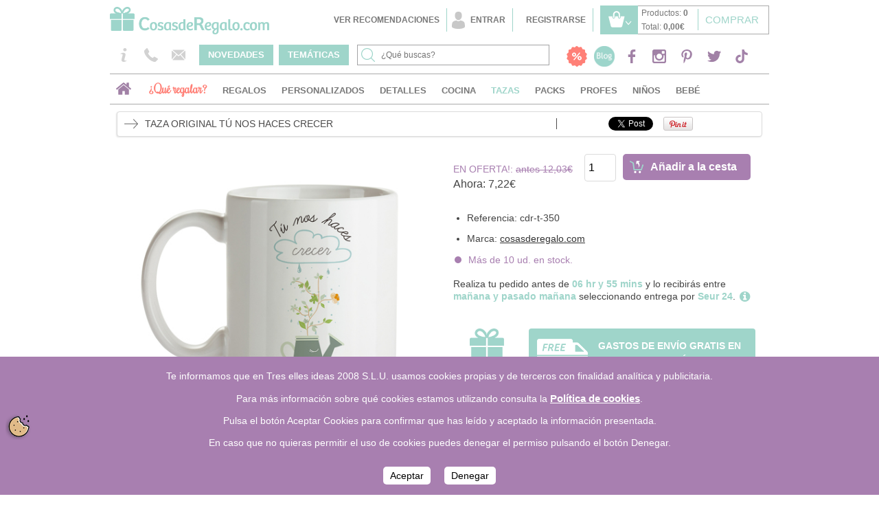

--- FILE ---
content_type: text/html; charset=utf-8
request_url: https://www.cosasderegalo.com/products/taza-original-tu-nos-haces-crecer?escaparate_id=52&ficha=1
body_size: 21023
content:
<!DOCTYPE html PUBLIC "-//W3C//DTD XHTML 1.0 Transitional//EN" "http://www.w3.org/TR/xhtml1/DTD/xhtml1-transitional.dtd">
<html xmlns="http://www.w3.org/1999/xhtml">
<head>
  <meta http-equiv="Content-Type" content="text/html; charset=utf-8" />
<!-- Mobile Specific Metas
================================================== -->
    <meta content="width=device-width, initial-scale=1.0, maximum-scale=1" name="viewport" />

  <title>  Taza original Tú nos haces crecer
</title>

  <link href="/stylesheets/css_style.css?1678368010" media="screen" rel="stylesheet" type="text/css" />

    <link href="/stylesheets/flexslider.css?1752823621" media="screen" rel="stylesheet" type="text/css" />
          <link href="/stylesheets/flexslider.css?1752823621" media="screen" rel="stylesheet" type="text/css" />

    <!--[if lt IE 9]>
      <script src="http://html5shim.googlecode.com/svn/trunk/html5.js"></script>
    <![endif]-->
  <script type="text/javascript"  src="https://ajax.googleapis.com/ajax/libs/jquery/1.6.4/jquery.min.js"></script>

  <script async="async" src="/javascripts/cache/aplications.js?1678355972" type="text/javascript"></script>


              <meta property="og:title" content="Taza original Tú nos haces crecer"/>
          <meta property="og:type" content="product"/>
          <meta property="og:url" content="https://www.cosasderegalo.com/products/taza-original-tu-nos-haces-crecer "/>
          <meta property="og:image" content="https://asset.cosasderegalo.com/uploadsproduction/products/69286/product/cdr-t-350-d.jpg?1489141114"/>
          <meta property="og:site_name" content="www.cosasderegalo.com"/>
          <meta property="fb:app_id" content="Admin@3llideas.com"/>
          
          <meta property="og:description" content="Taza original Tú nos haces crecer. En cerámica de color blanco. 
¿Quieres tener un detalle con quién te ayuda en tu día día? Este diseño, rebosante de ternura le recordará a esa persona lo importante..."/>
           <meta property="og:email" content="info@cosasderegalo.com"/>
          <meta property="og:phone_number" content="902105009"/>
          <meta property="og:street-address" content="C/ Agricultura 24 (local)"/>
          <meta property="og:locality" content="El Masnou"/>
          <meta property="og:region" content="Barcelona"/>
          <meta property="og:postal-code" content="08320"/>
              <meta property="og:country-name" content="Spain"/>

  <link rel="canonical"  href="https://www.cosasderegalo.com/products/taza-original-tu-nos-haces-crecer"  />
  <script type="text/javascript" src="http://apis.google.com/js/plusone.js">  {lang: 'es'}</script>
  <script src="/javascripts/comentarios.js?1752823621" type="text/javascript"></script>
    <script src="/javascripts/elevateZoom.js.js?1532521400" type="text/javascript"></script>
    <script type="text/javascript">
      $.fn.myElevateZoom = function () {
        $('img.image-zoom').removeData('elevateZoom');
        $('.zoomWrapper img.zoomed').unwrap();
        $('.zoomContainer').remove();

        if (window.innerWidth > 768) {
          var windowZoomSize = window.innerWidth > 960 ? 460 : 364;
          var windowZoomOffset = window.innerWidth > 960 ? 38 : 30;
          $(this).elevateZoom({
            tint: true,
            tintColour: '#000',
            tintOpacity: 0.5,
            zoomLevel: 0.8,
            zoomWindowWidth: windowZoomSize,
            zoomWindowHeight: windowZoomSize,
            zoomWindowPosition: 1,
            borderSize: 1,
            zoomWindowOffetx: windowZoomOffset,
            cursor: 'pointer'
          });
        }
      };
    </script>
          <script src="/javascripts/carrusel.js.js?1752823621" type="text/javascript"></script>
          <script type="text/javascript" charset="utf-8">
            $(document).ready(function() {
              $('#carousel').flexslider({
                animation: "slide",
                controlNav: false,
                animationLoop: false,
                slideshow: false,
                itemWidth: 48,
                itemMargin: 5,
                asNavFor: '#slider'
              });

              $('#slider').flexslider({
                animation: "slide",
                controlNav: false,
                animationLoop: false,
                slideshow: false,
                sync: "#carousel",
                after: function(slider) {
                  $("li.flex-active-slide img.image-zoom").myElevateZoom();
                }
              });

              $("li.flex-active-slide img.image-zoom").myElevateZoom();
            });
          </script>


    <script type="text/javascript">
      dataLayer = [];

        dataLayer.push({
          ad_storage: "denied",
          analytics_storage: "denied"
        });
    </script>
  
    <!-- Google Tag Manager -->
    <script>(function(w,d,s,l,i){w[l]=w[l]||[];w[l].push({'gtm.start':
    new Date().getTime(),event:'gtm.js'});var f=d.getElementsByTagName(s)[0],
    j=d.createElement(s),dl=l!='dataLayer'?'&l='+l:'';j.async=true;j.src=
    '//www.googletagmanager.com/gtm.js?id='+i+dl;f.parentNode.insertBefore(j,f);
    })(window,document,'script','dataLayer','GTM-NWF3WJ');</script>
    <!-- End Google Tag Manager -->


  <meta content="Taza,original,Tú,nos,haces,crecer, cosasderegalo.com, Tazas mug individuales,Regalos" name="keywords" />
<meta content="Taza original Tú nos haces crecer. En cerámica de color blanco. 
¿Quieres tener un detalle con quién te ayuda en tu día día? Este diseño, rebosante de ternura le recordará a esa persona lo importante..." name="description" />

  <link href="/images/tienda.ico" rel="shortcut icon"/>

  

</head>

<body id="">






      <!-- Google Tag Manager -->
      <noscript><iframe src="//www.googletagmanager.com/ns.html?id=GTM-NWF3WJ"
      height="0" width="0" style="display:none;visibility:hidden"></iframe></noscript>
      <!-- End Google Tag Manager -->


    <div id="cabecera">
      <div class="container">
        <div id="mobile-header" class="solo-movil pc-hidden">
          <a href="#" id="header-contact-info"></a>
          <a href="#" id="header-user-info"></a>
          <a href="#" id="header-cart-info"><span></span></a>
        </div>
        <div class="logo">
          <a href="/" class="logo"><span></span></a>
        </div>
        <div class="nologo">

          <div class="contacto " style="display:none">
            <p class="info">
              <a href="/info">Información</a>
              <span class="solo-pc-inline-block">902 10 50 09</span>
              <a class="solo-movil" href="tel:+34 902 10 50 09">Teléfono: 902 10 50 09</a>
              <a href="/info/contactar">Contacta</a>
            </p>
          </div>

          <div class="opciones_sesion_usuario">
            <div class="link-login">
              <a href="/recomendaciones" class="user_enter">Ver recomendaciones</a>

              <a href="/login" class="mi_cuenta" id="abre-popup-login">Entrar</a>              <div id="popup-login">
                
<form accept-charset="UTF-8" action="https://www.cosasderegalo.com/user/sign_in" method="post"><div style="margin:0;padding:0;display:inline"><input name="utf8" type="hidden" value="&#x2713;" /><input name="authenticity_token" type="hidden" value="6XiRdzScbjW2WSOR9U4BiIrijP5o2pqs03eKLYB5m8E=" /></div>
  <div class="extra-fields">
    <p id="user_email_wrapper" class="tamanoform">
      <label class="correo" for="user_email">E-mail</label>
      <input class="title" id="user_email" name="user[email]" size="30" type="text" />
    </p>
    <p class="tamanoform small-margin-bottom">
        <label class="contrasena2" for="user_password">Contraseña</label>
        <input class="title" id="user_password" name="user[password]" size="30" type="password" />
    </p>
    <p class="check small-margin-bottom">
        <input name="user[remember_me]" type="hidden" value="0" /><input id="user_remember_me" name="user[remember_me]" type="checkbox" value="1" />
        <label for="user_remember_me">Recordarme en este equipo</label>
    </p>
    <a href="/user/password/new" class="linkaje">¿Has olvidado tu contraseña?</a>

    <div class="submit-button-wrapper">
      <div class="boton">
        <input class="btn btn-primary" name="commit" type="submit" value="Entrar" />
      </div>
    </div>
  </div>
</form>
              </div>
              <a href="/signup" class="user_enter"><span>Registrarse</span></a>
            </div>

 </div>



          <div class="five columns omega" id="content-store-menu">
               
  <div class="carrito">

    <a href="/cart" class="cart" id="open-carrito" title=""></a>

    <div class="totales">
      <a href="/cart" class="ir_cesta" title="">Comprar</a>
      <p>
        Productos: 
        <strong id="n-lineitem">0</strong>
      </p>
      <p>
        Total: 
          <strong id="total-lineitem">0,00€</strong>
      </p>
    </div>







      <div id="dropdown-carrito">
          <div class="linea">
    <span class="izquierda">Total productos</span>
    <span class="derecha" id="lineitem-total">0,00€</span>
  </div>
<div>
  <a href="/cart" class="boton-comprar">Comprar</a>
</div>
<div  class="clear"></div>

      </div>
  </div>

          </div>

          <div class="mobile-cart hidden">
            <p id="mobile-cart-total-wrapper">
  Total:
  <span class="mobile-cart-total">
      0,00€
  </span>
  <span class="mobile-cart-total-items hidden">
    0
  </span>
</p>
<a href="/cart">Ir a mi carrito</a>
          </div>

        </div>
        </div>


      </div>

        <div id="menu" class="">
          <div class="container">

            <div class="row less-margin">
              <div class="two columns solo-pc">
                <div class="contacto">
                  <p class="info">
                    <a href="/info" class="info"></a>
                    <a href="#" class="phone"></a>
                    <a href="/info/contactar" class="mail"></a>

                    <!-- <span class="solo-pc-inline-block">902 10 50 09</span> |
                    <span class="solo-movil">Teléfono: 902 10 50 09</span>
                     -->
                  </p>
                  <div class="phone-hide">902 10 50 09 </div>
                </div>
              </div>

              <div class="four columns">
                <a href="/products" class="link_listado_escaparates">
                  <span class="encuentra">NOVEDADES</span>
</a>                <a href="/escaparates" class="link_listado_escaparates tematicas">
                  <span class="encuentra">TEMÁTICAS</span>
</a>              </div>

              <div class="five columns no-margin">
                      <form accept-charset="UTF-8" action="/products" id="buscador" method="get"><div style="margin:0;padding:0;display:inline"><input name="utf8" type="hidden" value="&#x2713;" /></div>
    <input id="img_buscar" name="commit" type="submit" value="" />
    <input id="texto_buscar" name="keywords" onclick="this.value=&#x27;&#x27;;" placeholder="¿Qué buscas?" type="text" value="" />

</form>

              </div>

              <div class="five columns">
                  <div class="redes">
                    <ul class="list-networks">
                      <li class="percentage">
  <a href="/products?oferta=En+oferta&amp;orden=novedad_mas&amp;otras_marcas=Otras-marcas"><span>Porcentaje</span></a>
</li>
<li class="red_blog">
  <a href="http://blog.cosasderegalo.com" target="_blank"><span>Blog</span></a>
</li>
<li class="red_facebook">
  <a href="http://www.facebook.com/cosasderegalo" target="_blank"><span>Facebook</span></a>
</li>
<li class="red_instagram">
  <a href="https://www.instagram.com/cosasderegalo" target="_blank"><span>Instagram</span></a>
</li>
<li class="red_pinterest">
  <a href="https://www.pinterest.com/cosasderegalo" target="_blank"><span>Pinterest</span></a>
</li>
<li class="red_twitter">
  <a href="https://twitter.com/#!/cosasderegalo" target="_blank"><span>Twitter</span></a>
</li>
<li class="red_tiktok">
  <a href="https://www.tiktok.com/@cosasderegalo.com" target="_blank"><span>Tik-Tok</span></a>
</li>

                    </ul>
                </div>
              </div>
            </div>
                  <div class="barra-menu">


    <ul class="pestanas">
      <li class = "inicio">
          <a href="/"><span>Inicio</span></a>
      </li>
      <li><a href="#" class="config-button open-modal-conf-header">¿Qué regalar?</a></li>

          <li >
              <a href="/t/categorias/regalos" class="regalos" title="Regalos"><span>Regalos</span></a>
              <div class="container menu-oculto regalos">
                <div class="four columns">
  <ul>
      <li><a href="http://www.cosasderegalo.com/escaparate/regalos-para-mujeres"> Regalos para mujeres</a></li>
     <li><a href="http://www.cosasderegalo.com/escaparate/felicita-el-dia-de-la-madre-con-un-gran-regalo"> Regalos para madres</a></li>   
    <li><a href="http://www.cosasderegalo.com/escaparate/regalos-para-una-amiga"> Regalos para amigas</a></li>       
    <li><a href="http://www.cosasderegalo.com/escaparate/regalos-para-mi-novia"> Regalos para mi novia</a></li>      
  </ul>
  
</div>


<div class="four columns">

  <ul>
      <li><a href="http://www.cosasderegalo.com/escaparate/regalos-originales-para-hombres-sorprendele-con-un-detalle"> Regalos para hombres</a></li>
   <li><a href="http://www.cosasderegalo.com/escaparate/regalos-para-el-dia-del-padre-sorprendele-con-un-detalle"> Regalos para padres</a</li>    
  <li><a href="http://www.cosasderegalo.com/escaparate/regalos-para-solteros"> Regalos para solteros</a></li>        
  <li><a href="http://www.cosasderegalo.com/escaparate/regalos-para-mi-novio"> Regalos para mi novio</a></li>    
  </ul>
  
</div>

<div class="four columns">

  <ul>
      <li><a href="http://www.cosasderegalo.com/escaparate/regalos-originales-para-ninos"> Regalos para niños</a></li>   
  <li><a href="http://www.cosasderegalo.com/escaparate/regalos-para-unos-profesores-con-mucha-clase"> Regalos para profesores</a></li>   
      <li><a href="http://www.cosasderegalo.com/escaparate/detalles-y-regalos-romanticos-para-enamorar"> Regalos románticos</a></li>    
<li><a href="http://www.cosasderegalo.com/escaparate/regalos-personalizados-regalos-originales-con-fotos"> Regalos personalizados</a></li>     
 
  </ul>
  
</div>


              </div>
          </li>
          <li >
              <a href="/t/categorias/personalizados" class="personalizados" title="Personalizados"><span>Personalizados</span></a>
              <div class="container menu-oculto personalizados">
                <div class="four columns">
  <strong><font color="#9fd5ca">¿Qué puedo personalizar?</font></strong>
  <ul>
         
      <li><a href="https://www.cosasderegalo.com/escaparate/tazas-y-botellas-personalizadas">Tazas y botellas</a></li>
      <li><a href="https://www.cosasderegalo.com/escaparate/detalles-personalizados-para-regalar">Detalles personalizados</a></li>
<li><a href="https://www.cosasderegalo.com/escaparate/marcos-con-opcion-de-revelado">Marcos con opción de revelado</a></li> 
<li><a href="https://www.cosasderegalo.com/escaparate/regalos-personalizados-regalos-originales-con-fotos">Regalos personalizados con fotos</a></li> 
       </ul>
  
</div>


              </div>
          </li>
          <li >
              <a href="/t/categorias/detalles" class="detalles" title="Detalles"><span>Detalles</span></a>
          </li>
          <li >
              <a href="/t/categorias/cocina" class="cocina" title="Cocina"><span>Cocina</span></a>
              <div class="container menu-oculto cocina">
                <div class="four columns">
  <strong><font color="#9FD5CA">¿Qué hay de comer?</font></strong>
  <ul>
      <li><a href="http://www.cosasderegalo.com/escaparate/la-cocina-al-vapor-hecha-sencilla-por-lekue"> Cocina al vapor. ¡Sanísima!</a></li>    
      <li><a href="http://www.cosasderegalo.com/escaparate/minuteros-y-cronometros-de-cocina"> ¡Que no se te queme!</a></li>
      <li><a href="http://www.cosasderegalo.com/escaparate/pizarras-semanales-planifica-cada-uno-de-los-dias"> Deja escrito el menú</a></li>
      <li><a href="http://www.cosasderegalo.com/escaparate/con-el-buen-tiempo-sal-a-comer-fuera-de-casa"> ¡La comida sabe mejor fuera!</a></li>
      <li><a href="http://www.cosasderegalo.com/t/categorias/cocina?utf8=%E2%9C%93&categoria=Aperitivo&orden=novedad_mas&orden=recomendado_mas"> Primero el aperitivo</a></li>

</ul>    

</div>

<div class="four columns">
  <strong><font color="#9FD5CA">De relax</font></strong>
  <ul>
      <li><a href="http://www.cosasderegalo.com/escaparate/te-a-las-cinco-en-punto-y-cuando-tu-quieras"> Si para ti el té es sagrado...</a></li>    
      <li><a href="http://www.cosasderegalo.com/escaparate/cualquier-momento-es-bueno-para-un-cafe"> Tu dosis diaria de cafeína</a></li>
      <li><a href="http://www.cosasderegalo.com/escaparate/empieza-el-dia-con-una-de-nuestras-tazas">Tazas tan originales como tú</a></li>
      <li><a href="http://www.cosasderegalo.com/escaparate/prepara-tu-mejor-coctel-con-los-accesorios-de-cocktail"> ¿Te apetece un cóctel?</a></li>
      <li><a href="http://www.cosasderegalo.com/escaparate/accesorios-del-vino-sacacorchos-enfriadores-y-mas"> Mejor con un buen vino</a></li>
  
</ul>    

</div>

<div class="four columns">
  <strong><font color="#9FD5CA">Especial repostería</font></strong>
  <ul>
      <li><a href="http://www.cosasderegalo.com/escaparate/heladeras-y-accesorios-para-helados-y-granizados"> ¡Helados y granizados!</a></li>    
      <li><a href="http://www.cosasderegalo.com/escaparate/accesorios-y-utiles-para-reposteria">¡Todo para tus pasteles!</a></li>
      <li><a href="http://www.cosasderegalo.com/escaparate/cortadores-y-moldes-de-galletas-originales"> mmmm... Galletas...</a></li>
      <li><a href="http://www.cosasderegalo.com/escaparate/fomenta-la-participacion-de-los-ninos-en-la-cocina"> Para niños reposteros</a></li>
      <li><a href="http://www.cosasderegalo.com/t/categorias/cocina?utf8=%E2%9C%93&categoria=Reposteria&marca=L%C3%A9ku%C3%A9&orden=novedad_mas&orden=recomendado_mas"> Lékué, la repostería fácil</a></li>
  
</div>

<div class="four columns">
  <strong><font color="#9FD5CA">Accesorios muy curiosos</font></strong>
  <ul>
      <li><a href="http://www.cosasderegalo.com/marca/8pandas"> Vajilla ecológica de bambú</a></li>    
      <li><a href="http://www.cosasderegalo.com/t/categorias/cocina?utf8=%E2%9C%93&marca=Pantone&orden=novedad_mas&orden=recomendado_mas"> Colores Pantone en tu mesa</a></li>
      <li><a href="http://www.cosasderegalo.com/marca/joseph-and-joseph">Cocina fácil: Joseph Joseph</a></li>
      <li><a href="http://www.cosasderegalo.com/marca/my-drap">Ropa de mesa desechable</a></li>
      <li><a href="http://www.cosasderegalo.com/marca/ice-dot-bag(r)"> Regala vino y llévalo frío</a></li>
</div>


              </div>
          </li>
          <li class="sel">
              <a href="/t/categorias/tazas" class="tazas" title="Tazas"><span>Tazas</span></a>
              <div class="container menu-oculto tazas">
                <div class="four columns">
  <ul>
      <li><a href="http://www.cosasderegalo.com/escaparate/tazas-originales-de-cosasderegalo-dot-com"> Tazas CosasdeRegalo.com</a></li>
     <li><a href="http://www.cosasderegalo.com/escaparate/tazas-originales-para-profesores"> Tazas para profes</a></li>   
    <li><a href="http://www.cosasderegalo.com/escaparate/tazas-para-padres"> Tazas para Padres</a></li>     
  </ul>
  
</div>


<div class="four columns">

  <ul>
      <li><a href="http://www.cosasderegalo.com/escaparate/empieza-el-dia-con-una-de-nuestras-tazas"> Tazas y mugs originales</a></li>
   <li><a href="http://www.cosasderegalo.com/escaparate/te-a-las-cinco-en-punto-y-cuando-tu-quieras"> Accesorios para el té</a></li>    
  <li><a href="http://www.cosasderegalo.com/escaparate/tazas-para-madres"> Tazas para madres</a></li>    
  </ul>
  
</div>

<div class="four columns">

  <ul>
      <li><a href="http://www.cosasderegalo.com/escaparate/tazas-frases-romanticas"> Tazas con frases románticas</a></li>   
      <li><a href="http://www.cosasderegalo.com/escaparate/cualquier-momento-es-bueno-para-un-cafe"> Accesorios para el café</a></li>     
 
  </ul>
  
</div>

<div class="four columns">
  <ul>
      <li><a href="http://www.cosasderegalo.com/escaparate/tazas-frases-amistad"> Tazas con frases de amistad</a></li>   
      <li><a href="http://www.cosasderegalo.com/escaparate/top-20-tazas-cosasderegalo-dot-com">Top 20 ventas</a></li>     

  </ul>
  
</div>


              </div>
          </li>
          <li >
              <a href="/t/categorias/packs" class="packs" title="Packs"><span>Packs</span></a>
          </li>
          <li >
              <a href="/t/categorias/profesores" class="profes" title="Profes"><span>Profes</span></a>
          </li>
          <li >
              <a href="/t/categorias/ninos" class="ninos" title="Niños"><span>Niños</span></a>
              <div class="container menu-oculto ninos">
                <div class="four columns">
  <strong><font color="#9fd5ca">Para niñas que...</font></strong>
  <ul>
      <li><a href="http://www.cosasderegalo.com/t/categorias/ninos?utf8=%E2%9C%93&categoria=Material+escolar&orden=novedad_mas&sexo_facet=Ella&orden=recomendado_mas"> Disfrutan de los deberes</a></li>    
      <li><a href="http://www.cosasderegalo.com/escaparate/princesas-disney-estimula-los-suenos-de-las-ninas"> Son unas princesas Disney</a></li>
      <li><a href="http://www.cosasderegalo.com/escaparate/fomenta-la-participacion-de-los-ninos-en-la-cocina"> Son unas cocinillas</a></li>
      <li><a href="http://www.cosasderegalo.com/t/categorias/ninos?utf8=%E2%9C%93&color_facet=Azul&sexo_facet=Ella&orden=recomendado_mas"> Prefieren el color azul</a></li>
      <li><a href="http://www.cosasderegalo.com/t/categorias/ninos?categoria=Electr%C3%B3nica&orden=recomendado_mas&sexo_facet=Ella&utf8=%E2%9C%93"> Ya son unas geeks</a></li>
      
  </ul>
  
</div>

<div class="four columns">
  <strong><font color="#9fd5ca">Para niños que...</font></strong>
  <ul>
      <li><a href="http://www.cosasderegalo.com/t/categorias/ninos?categoria=Material+escolar&orden=recomendado_mas&sexo_facet=%C3%89l&utf8=%E2%9C%93"> Les cuesta ir al cole</a></li>    
      <li><a href="http://www.cosasderegalo.com/t/categorias/ninos?categoria=Material+escolar&orden=recomendado_mas&sexo_facet=%C3%89l&subcategoria=Mochilas+y+trolleys&utf8=%E2%9C%93"> Prefieren arrastrar la mochila</a></li>
      <li><a href="http://www.cosasderegalo.com/products?utf8=%E2%9C%93&keywords=hucha&commit="> Ahorran más que los padres</a></li>
      <li><a href="http://www.cosasderegalo.com/t/categorias/ninos?categoria=Electr%C3%B3nica&orden=novedad_mas&sexo_facet=%C3%89l"> Han nacido con un chip</a></li>
      <li><a href="http://www.cosasderegalo.com/escaparate/robots-a-cuerda-de-kikkerland-mucho-mas-que-juguetes"> Buscan juguetes "vintage"</a></li>
       </ul>
  
</div>

<div class="four columns">
  <strong><font color="#9fd5ca">Licencias y marcas</font></strong>
  <ul>
      <li><a href="http://www.cosasderegalo.com/products?utf8=%E2%9C%93&keywords=frozen+disney&commit="> Regalos de la peli Frozen</a></li>    
      <li><a href="http://www.cosasderegalo.com/escaparate/princesas-disney-estimula-los-suenos-de-las-ninas"> Regalos de princesas Disney</a></li>
      <li><a href="http://www.cosasderegalo.com/escaparate/cars-las-peliculas-de-disney-al-alcance-de-los-ninos"> Cars, regalos motorizados</a></li>
      <li><a href="http://www.cosasderegalo.com/t/categorias/ninos?licencia_facet=Mia+and+Me&orden=novedad_mas"> Para fans de Mia and Me</a></li>
      <li><a href="http://www.cosasderegalo.com/escaparate/violetta-regalos-de-la-serie-de-disney">Regalos de la serie Violetta</a></li>
      </ul>
  
</div>

<div class="four columns">
  <strong><font color="#9fd5ca">Ocasiones especiales</font></strong>
  <ul>
      <li><a href="http://www.cosasderegalo.com/escaparate/regalos-de-navidad-para-ninos"> Regalos de Navidad</a></li>    
      <li><a href="http://www.cosasderegalo.com/escaparate/prepara-la-carta-a-los-reyes-magos-con-todos-estos-regalos"> Regalos molones de Reyes</a></li>
      <li><a href="http://www.cosasderegalo.com/escaparate/vuelta-al-cole"> Para la vuelta al cole</a></li>
      <li><a href="http://www.cosasderegalo.com/escaparate/regalos-para-halloween"> Sustos en Halloween</a></li>
    
    </ul>
  
</div>

              </div>
          </li>
          <li >
              <a href="/t/categorias/regalos-bebe" class="bebe" title="Bebé"><span>Bebé</span></a>
          </li>
    </ul>
  </div>

  <a href="#" class="que-regalar-mobil open-modal-conf-mobil">¿Qué regalar?</a>

  <a href="" class="navidad-mobil"></a>

  <div id="menu-simple" class="dropdown">
    <p class="dropdown-toggle">
      <button type="button" class="menu-icon">
        <span class="sr-only">Toggle navigation</span>
        <span class="icon-bar"></span>
        <span class="icon-bar"></span>
        <span class="icon-bar"></span>
      </button>
      Categorías
    </p>
    <ul class="dropdown-list">
        <li><a href="/t/categorias/regalos" class="">Regalos</a></li>
        <li><a href="/t/categorias/personalizados" class="">Personalizados</a></li>
        <li><a href="/t/categorias/detalles" class="">Detalles</a></li>
        <li><a href="/t/categorias/cocina" class="">Cocina</a></li>
        <li><a href="/t/categorias/tazas" class="active">Tazas</a></li>
        <li><a href="/t/categorias/packs" class="">Packs</a></li>
        <li><a href="/t/categorias/profesores" class="">Profes</a></li>
        <li><a href="/t/categorias/ninos" class="">Niños</a></li>
        <li><a href="/t/categorias/regalos-bebe" class="">Bebé</a></li>
    </ul>
  </div>




          </div>
        </div>

    <div class="content">
        <div class="container">


            <div class="fondo-transparente">

                
                
                
                  <div class="flash-cookie">
                    Te informamos que en Tres elles ideas 2008 S.L.U. usamos cookies propias y de terceros con finalidad analítica y publicitaria.<br/><br/>Para más información sobre qué cookies estamos utilizando consulta la <a href="/info/politica_de_cookies">Política de cookies</a>.<br/><br/>Pulsa el botón Aceptar Cookies para confirmar que has leído y aceptado la información presentada.<br/><br/>En caso que no quieras permitir el uso de cookies puedes denegar el permiso pulsando el botón Denegar.<br/>
                    <br>
                    <br>
                    <a href="#" class="link_aceptar" onclick="controlcookies()">Aceptar</a>
                    <a href="#" class="link_aceptar" onclick="controlcookiesdismiss()">Denegar</a>
                  </div>

                


  





<div id="nuevafichaproducto">
  <div itemscope itemtype="http://schema.org/Product">
  <div class="row" id="cab-pinterest">
    
    <div class="eleven columns">
      <h1 itemprop="name">Taza original Tú nos haces crecer</h1>
    </div>
    <div class="five columns" id="cab-social">
      <div class="social">
          <div class="fb">
            <div class="fb-like" data-href="/products/taza-original-tu-nos-haces-crecer" data-send="false" data-layout="button_count" data-width="100"></div>
          </div>
          <div class="tw">
            <a href="https://twitter.com/share" class="twitter-share-button" counturl="https://www.cosasderegalo.com/products/taza-original-tu-nos-haces-crecer" data-lang="es" data-text="Taza original Tú nos haces crecer" data-via="cosasderegalo">twittear</a>
          </div>
          <div class="pin">
            <a href="https://pinterest.com/pin/create/button/?url=https://www.cosasderegalo.com/products/taza-original-tu-nos-haces-crecer&amp;media=https://asset.cosasderegalo.com/uploadsproduction/products/69286/product/cdr-t-350-d.jpg?1489141114&amp;description=Tazas Categorias Tazas mug individuales Taza original Tú nos haces crecer-" class="pin-it-button" count-layout="horizontal" target="_blank" tilte="Pin It"></a>
          </div>
      </div>

    </div>
  </div>
  <div class="row">
    <div class="eight columns ">
        
        <meta itemprop="image" content="https://asset.cosasderegalo.com/uploadsproduction/products/69286/original/cdr-t-350-d.jpg" />

        <div id="slider" class="flexslider">
          <ul class="slides">

                <li><a href="/products/taza-original-tu-nos-haces-crecer/imagen?imagen=69286" class="popup-imagen" data-remote="true"><img alt="Taza original Tú nos haces crecer" class="image-zoom" data-zoom-image="https://asset.cosasderegalo.com/uploadsproduction/products/69286/original/cdr-t-350-d.jpg?1489141114" src="https://asset.cosasderegalo.com/uploadsproduction/products/69286/ficha/cdr-t-350-d.jpg?1489141114" title="Taza original Tú nos haces crecer" /></a></li>
                <li><a href="/products/taza-original-tu-nos-haces-crecer/imagen?imagen=69287" class="popup-imagen" data-remote="true"><img alt="Taza original Tú nos haces crecer" class="image-zoom" data-zoom-image="https://asset.cosasderegalo.com/uploadsproduction/products/69287/original/cdr-t-350-a.jpg?1489141202" src="https://asset.cosasderegalo.com/uploadsproduction/products/69287/ficha/cdr-t-350-a.jpg?1489141202" title="Taza original Tú nos haces crecer" /></a></li>
                <li><a href="/products/taza-original-tu-nos-haces-crecer/imagen?imagen=112&amp;tipoenvuelto=true" class="popup-imagen" data-remote="true"><img alt="Taza original Tú nos haces crecer" class="image-zoom" data-zoom-image="https://assetscosasderegalo.s3.amazonaws.com/uploadsproduction/img_tipo_envuelto/imagen/112/caja-PEQUEN_A-v2.jpg" src="https://assetscosasderegalo.s3.amazonaws.com/uploadsproduction/img_tipo_envuelto/imagen/112/product_caja-PEQUEN_A-v2.jpg" title="Taza original Tú nos haces crecer" /></a></li>
          </ul>
          <a href="/products/taza-original-tu-nos-haces-crecer/imagen" class="popup-imagen lupa no-movil" data-remote="true"></a>
        </div>
        <div id="carousel" class="flexslider">
          <ul class="slides">
              <li><img alt="Taza original Tú nos haces crecer" src="https://asset.cosasderegalo.com/uploadsproduction/products/69286/mini/cdr-t-350-d.jpg?1489141114" title="Taza original Tú nos haces crecer" /></li>
              <li><img alt="Taza original Tú nos haces crecer" src="https://asset.cosasderegalo.com/uploadsproduction/products/69287/mini/cdr-t-350-a.jpg?1489141202" title="Taza original Tú nos haces crecer" /></li>
                <li><img alt="Taza original Tú nos haces crecer" src="https://assetscosasderegalo.s3.amazonaws.com/uploadsproduction/img_tipo_envuelto/imagen/112/mini_caja-PEQUEN_A-v2.jpg" title="Taza original Tú nos haces crecer" /></li>

          </ul>
        </div>

    </div>
    <div class="eight columns">
      <div class="pastilla">
        <div itemprop="offers" itemscope itemtype="http://schema.org/Offer">
          <link itemprop="itemCondition" itemtype="http://schema.org/OfferItemCondition" href="http://schema.org/NewCondition"/>

          <div id="precio_9084" class="precio-opciones">
            
<div class="precio">
  <meta itemprop="priceCurrency" content="EUR" />
    <span class="oferta">
      EN OFERTA!:
      <span class="tachado">
        antes
          
          12,03€
      </span>
    </span>
    <span itemprop="price" content="7.22">
      Ahora: 
      
      7,22€
    </span>
</div>


          </div>

            <link itemprop="availability" href="http://schema.org/InStock" />
              <form accept-charset="UTF-8" action="/orders/populate" data-remote="true" id="formulariofichaproducto" method="post"><div style="margin:0;padding:0;display:inline"><input name="utf8" type="hidden" value="&#x2713;" /><input name="authenticity_token" type="hidden" value="6XiRdzScbjW2WSOR9U4BiIrijP5o2pqs03eKLYB5m8E=" /></div>
                <input id="popup" name="popup" type="hidden" value="1" />
                <input id="added_from" name="added_from" type="hidden" value="desconocido" />
                
                
                
                  <input id="from_escaparate" name="from_escaparate" type="hidden" value="52" />
                <div class="qty_select_wrapper">
                  <select class="qty_select" id="quantity_select" name="quantity_select"><option value="1">1</option>
<option value="2">2</option>
<option value="3">3</option>
<option value="4">4</option>
<option value="5">5</option>
<option value="6">6</option>
<option value="7">7</option>
<option value="8">8</option>
<option value="9">9</option>
<option value="10">10</option>
<option value="11">11</option>
<option value="12">12</option>
<option value="13">13</option>
<option value="14">14</option>
<option value="15">15</option>
<option value="16">16</option>
<option value="17">17</option>
<option value="18">18</option>
<option value="19">19</option>
<option value="20">20</option>
<option value="21">21</option>
<option value="22">22</option>
<option value="23">23</option>
<option value="24">24</option>
<option value="25">25</option>
<option value="26">26</option>
<option value="27">27</option>
<option value="28">28</option>
<option value="29">29</option>
<option value="30">30</option></select>
                </div>
                <div class="botoncarrito">
                  <input class="order-submit" id="order-submit_9084" name="commit" type="submit" value="Añadir a la cesta" />
                </div>
                <input class="qty" id="quantity" name="quantity" type="number" value="1" />
                <span id="variante-seleccionada_9084" class="variante-seleccionada">
                  <input id="producto_sel" name="products[9084]" type="hidden" value="17593" />

                </span>
</form>              <div class="clearfix"></div>
              <div class="aviso-grandes-cantidades">
                ¿Quieres comprar muchas unidades? Te hacemos un presupuesto ajustado a tus necesidades. <a href="/descuentos-grandes-cantidades">¡Infórmate!</a>
              </div>
        </div>


          <div id="opciones_9084"class="opciones">
            
<script type="text/javascript">
    $(window).scroll(function () {
        if ($(window).scrollTop() > 200) {
            $("#cc_personaliza_2").css('display', 'block');
        } else {
            $("#cc_personaliza_2").css("display", "none");
        }
    });
</script>

          </div>



        <div class="clearfix"></div>
        <div id="sku-marca">
          <ul>
            <li class="sku">
              Referencia:
              <span itemprop="sku">cdr-t-350</span>
            </li>
              <li class="marca">
                Marca:
                <span itemprop="brand"><a href="/marca/cosasderegalo-dot-com">cosasderegalo.com</a></span>
              </li>
          </ul>
        </div>
            <div class="disponibilidad" id="disponibilidad_9084">
              <div class="verde">
  <span class="punto"></span>
  Más de 10 ud. en stock. 
    
</div><div class="disponibilidad">
  <p></p>
</div>

  <div class="delivery-date">
    Realiza tu pedido antes de <span class="time-until-shipping" data-variant="17593" data-time="2026/01/21 12:30:00">05 hr y 55 mins</span> y lo recibirás entre <span class="time-shipping-dates">mañana y pasado mañana</span> seleccionando entrega por <b>Seur 24</b>. <i class="fa fa-info-circle popup-delivery-info"></i> 
  </div>

  
  <div id="popup-delivery-text" style="display: none">
    <p>El tiempo previsto de entrega es el periodo durante el cual la compra debería entregarse en cualquier dirección peninsular o Islas Baleares. Dicho tiempo se calcula en base al stock disponible en nuestros almacenes, tomando como referencia el tiempo de preparación para el producto y también lo que tarda el medio de transporte más rápido de los disponibles. El tiempo previsto de entrega aparece en la ficha de cada producto de CosasdeRegalo.com, en la cesta de la compra, al finalizar el proceso de pago y en los emails de confirmación enviados al cliente.</p>

<p>CosasdeRegalo.com enviará comunicaciones puntuales por correo electrónico una vez se haya abonado el pedido. Y procederá a confirmar la entrega cuando la compra esté disponible para enviarse (una vez finalizado el proceso de preparación). </p>
</p>
  </div>




            </div>










              <div class="personalizacion envolver">
                <strong>¡Envuélvelo!<br> Ya listo para regalo.</strong>
                  <!-- <div class="personalizacion-helper" id="personalizacion-helper-"> </div> -->

</div>	<a target="_blank" style="text-decoration: none !important;" href="https://www.cosasderegalo.com/info/gastos-envio">
            <div class="cont-genvio-uno"><div class="genvio uno">Gastos de envío gratis en pedidos de más de 60€</div></div>
	</a>
        <div class="clearfix"> </div>
      </div>
    </div>

    <div class="sixteen columns">
      <div class="margen-movil">

      <a href="#descripcion" class="apartado" id="descripcion">Descripción</a>
      <div id="div-descripcion" class="oculto">
        <div class="ampliar" itemprop="description">
            <p>Taza original Tú nos haces crecer. En cerámica de color blanco. </p>
<p>¿Quieres tener un detalle con quién te ayuda en tu día día? Este diseño, rebosante de ternura le recordará a esa persona lo importante que es para ti en tu vida. </p>

            <p>Material de alta calidad resistente a ralladuras, estropajos y lavavajillas. Apto para microondas.<br /> Informaci&oacute;n &uacute;til: <br /> - Di&aacute;metro exterior: 81mm<br /> - Di&aacute;metro interior: 74 mm<br /> - Altura: 96 mm<br /> - Capacidad &uacute;til: 11 oz = 325 ml<br /> - Capacidad total: 360 ml<br /> - Peso neto: 340 g<br /> - Asa: Alto 72 mm x Ancho 38 mm<br /> </p>
        </div>
        <a href="#" class="oculto ver-mas">Ver más</a>
      </div>

            <a href="#relacionados" class="apartado" id="packs">Este producto está incluído dentro de los siguientes packs</a>
            <div id="div-packs" class="parrilla oculto">
              <div id="landing-page">
                <div class="slider flexslider">
                  
  

<ul class="lista_productos slides">
              <li class="ultima-fila" id="producto_7350">
                <div class="imagen_producto" style="position: relative">
                  <a href="/products/pack-mejor-profesor-con-placa-negra-grabada" class="img-defecto"><img alt="Pack Mejor profesor con placa negra grabada" src="https://asset.cosasderegalo.com/uploadsproduction/products/65074/escaparate/cdr-p-49-a.jpg?1462801627" title="Pack Mejor profesor con placa negra grabada" /></a>
                          <a href="/products/pack-mejor-profesor-con-placa-negra-grabada" class="img-alternativa"><img alt="Pack Mejor profesor con placa negra grabada" src="https://assetscosasderegalo.s3.amazonaws.com/uploadsproduction/img_tipo_envuelto/imagen/101/escaparate_sobre_mediano.jpg" title="Pack Mejor profesor con placa negra grabada" /></a>


                </div>
                <div class="enlaces_producto">
                      <a href="/products/pack-mejor-profesor-con-placa-negra-grabada" class="texto" title="Pack Mejor profesor con placa negra grabada">Pack Mejor profesor con placa negra grabada</a>
                  <div class="clear"></div>
                  <p class="precio-tachado">
                    <strong>Precio: </strong>
                    desde 
                      <span class="tachado">23,12€
                    </span>
                  </p>
                      <span class="oferta plcholder18">Oferta: desde 20,81€</span>
                      <span class="dctorec lateral">-10%</span>
                      <a href="/products/pack-mejor-profesor-con-placa-negra-grabada">
                        <div class="ico-personalizado lateral" title="Este producto tiene opciones para personalizar"></div>
                      </a>
                      <a href="/products/pack-mejor-profesor-con-placa-negra-grabada">
                        <div class="ico-pack segundo lateral" title="Este producto es un pack"></div>
                      </a>


      <div class="grid-delivery-date">
                Recíbelo <b>mañana</b>
      </div>

          <div class="actions">
                    <form accept-charset="UTF-8" action="/products/pack-mejor-profesor-con-placa-negra-grabada/configurar" class="products-grid-pack-form no-float" id="edit_product_7350" method="post"><div style="margin:0;padding:0;display:inline"><input name="utf8" type="hidden" value="&#x2713;" /><input name="_method" type="hidden" value="put" /><input name="authenticity_token" type="hidden" value="ImI72+y2EXiR4hZlJs7Ts13YKmV69bs/+PQetejy9uM=" /></div>
                        
                        <input class="products-grid-configurator-button" id="product_submit" name="commit" type="submit" value="CONFIGURAR" />
</form>          </div>
          </div>
          </li>
              <li class="ultima-fila" id="producto_7351">
                <div class="imagen_producto" style="position: relative">
                  <a href="/products/pack-mejor-profesora-con-placa-negra-grabada" class="img-defecto"><img alt="Pack Mejor profesora con placa negra grabada" src="https://asset.cosasderegalo.com/uploadsproduction/products/65115/escaparate/cdr-p-50_670x670web_profedesobresaliente.jpg?1462802667" title="Pack Mejor profesora con placa negra grabada" /></a>
                          <a href="/products/pack-mejor-profesora-con-placa-negra-grabada" class="img-alternativa"><img alt="Pack Mejor profesora con placa negra grabada" src="https://assetscosasderegalo.s3.amazonaws.com/uploadsproduction/img_tipo_envuelto/imagen/101/escaparate_sobre_mediano.jpg" title="Pack Mejor profesora con placa negra grabada" /></a>


                </div>
                <div class="enlaces_producto">
                      <a href="/products/pack-mejor-profesora-con-placa-negra-grabada" class="texto" title="Pack Mejor profesora con placa negra grabada">Pack Mejor profesora con placa negra grabada</a>
                  <div class="clear"></div>
                  <p class="precio-tachado">
                    <strong>Precio: </strong>
                    desde 
                      <span class="tachado">19,32€
                    </span>
                  </p>
                      <span class="oferta plcholder18">Oferta: desde 17,39€</span>
                      <span class="dctorec lateral">-10%</span>
                      <a href="/products/pack-mejor-profesora-con-placa-negra-grabada">
                        <div class="ico-personalizado lateral" title="Este producto tiene opciones para personalizar"></div>
                      </a>
                      <a href="/products/pack-mejor-profesora-con-placa-negra-grabada">
                        <div class="ico-pack segundo lateral" title="Este producto es un pack"></div>
                      </a>


      <div class="grid-delivery-date">
                Recíbelo <b>mañana</b>
      </div>

          <div class="actions">
                    <form accept-charset="UTF-8" action="/products/pack-mejor-profesora-con-placa-negra-grabada/configurar" class="products-grid-pack-form no-float" id="edit_product_7351" method="post"><div style="margin:0;padding:0;display:inline"><input name="utf8" type="hidden" value="&#x2713;" /><input name="_method" type="hidden" value="put" /><input name="authenticity_token" type="hidden" value="ImI72+y2EXiR4hZlJs7Ts13YKmV69bs/+PQetejy9uM=" /></div>
                        
                        <input class="products-grid-configurator-button" id="product_submit" name="commit" type="submit" value="CONFIGURAR" />
</form>          </div>
          </div>
          </li>
              <li class="ultima-fila" id="producto_8637">
                <div class="imagen_producto" style="position: relative">
                  <a href="/products/pack-de-regalos-para-tu-profesora-personalizable" class="img-defecto"><img alt="Pack de regalo para tu profesora personalizable" src="https://asset.cosasderegalo.com/uploadsproduction/products/66099/escaparate/cdr-p-016-a.jpg?1447318771" title="Pack de regalo para tu profesora personalizable" /></a>
                          <a href="/products/pack-de-regalos-para-tu-profesora-personalizable" class="img-alternativa"><img alt="Pack de regalo para tu profesora personalizable" src="https://assetscosasderegalo.s3.amazonaws.com/uploadsproduction/img_tipo_envuelto/imagen/101/escaparate_sobre_mediano.jpg" title="Pack de regalo para tu profesora personalizable" /></a>


                </div>
                <div class="enlaces_producto">
                      <a href="/products/pack-de-regalos-para-tu-profesora-personalizable" class="texto" title="Pack de regalo para tu profesora personalizable">Pack de regalo para tu profesora personalizabl...</a>
                  <div class="clear"></div>
                  <p class="precio-tachado">
                    <strong>Precio: </strong>
                    desde 
                      <span class="tachado">19,31€
                    </span>
                  </p>
                      <span class="oferta plcholder18">Oferta: desde 18,34€</span>
                      <span class="dctorec lateral">-5%</span>
                      <a href="/products/pack-de-regalos-para-tu-profesora-personalizable">
                        <div class="ico-pack lateral" title="Este producto es un pack"></div>
                      </a>


      <div class="grid-delivery-date">
                Recíbelo <b>mañana</b>
      </div>

          <div class="actions">
                    <form accept-charset="UTF-8" action="/products/pack-de-regalos-para-tu-profesora-personalizable/configurar" class="products-grid-pack-form no-float" id="edit_product_8637" method="post"><div style="margin:0;padding:0;display:inline"><input name="utf8" type="hidden" value="&#x2713;" /><input name="_method" type="hidden" value="put" /><input name="authenticity_token" type="hidden" value="ImI72+y2EXiR4hZlJs7Ts13YKmV69bs/+PQetejy9uM=" /></div>
                        
                        <input class="products-grid-configurator-button" id="product_submit" name="commit" type="submit" value="CONFIGURAR" />
</form>          </div>
          </div>
          </li>
              <li class="ultima-fila" id="producto_8641">
                <div class="imagen_producto" style="position: relative">
                  <a href="/products/pack-de-regalos-para-tu-profesor-favorito" class="img-defecto"><img alt="Pack de regalos para tu profesor favorito" src="https://asset.cosasderegalo.com/uploadsproduction/products/66125/escaparate/cdr-p-020-a.jpg?1447403519" title="Pack de regalos para tu profesor favorito" /></a>
                          <a href="/products/pack-de-regalos-para-tu-profesor-favorito" class="img-alternativa"><img alt="Pack de regalos para tu profesor favorito" src="https://assetscosasderegalo.s3.amazonaws.com/uploadsproduction/img_tipo_envuelto/imagen/101/escaparate_sobre_mediano.jpg" title="Pack de regalos para tu profesor favorito" /></a>


                </div>
                <div class="enlaces_producto">
                      <a href="/products/pack-de-regalos-para-tu-profesor-favorito" class="texto" title="Pack de regalos para tu profesor favorito">Pack de regalos para tu profesor favorito</a>
                  <div class="clear"></div>
                  <p class="precio-tachado">
                    <strong>Precio: </strong>
                    desde 
                      <span class="tachado">18,66€
                    </span>
                  </p>
                      <span class="oferta plcholder18">Oferta: desde 17,73€</span>
                      <span class="dctorec lateral">-5%</span>
                      <a href="/products/pack-de-regalos-para-tu-profesor-favorito">
                        <div class="ico-pack lateral" title="Este producto es un pack"></div>
                      </a>


      <div class="grid-delivery-date">
                Recíbelo <b>mañana</b>
      </div>

          <div class="actions">
                    <form accept-charset="UTF-8" action="/products/pack-de-regalos-para-tu-profesor-favorito/configurar" class="products-grid-pack-form no-float" id="edit_product_8641" method="post"><div style="margin:0;padding:0;display:inline"><input name="utf8" type="hidden" value="&#x2713;" /><input name="_method" type="hidden" value="put" /><input name="authenticity_token" type="hidden" value="ImI72+y2EXiR4hZlJs7Ts13YKmV69bs/+PQetejy9uM=" /></div>
                        
                        <input class="products-grid-configurator-button" id="product_submit" name="commit" type="submit" value="CONFIGURAR" />
</form>          </div>
          </div>
          </li>
</ul>




                </div>
              </div>
            </div>







          <a href="#relacionados" class="apartado" id="relacionados-compra">Los que han comprado este producto también han comprado</a>
          <div class="parrilla oculto" id="div-relacionados-compra">
            <div id="landing-page">
              <div class="slider flexslider">
                
  

<ul class="lista_productos slides">
              <li class="" id="producto_9082">
                <div class="imagen_producto" style="position: relative">
                  <a href="/products/alfombrilla-de-raton-tu-nos-haces-crecer?roi=9084&amp;roo=product&amp;rot=psps1" class="img-defecto"><img alt="Alfombrilla de ratón Tú nos haces crecer" src="https://asset.cosasderegalo.com/uploadsproduction/products/69788/escaparate/cdr-350-alf-f.jpg?1492759168" title="Alfombrilla de ratón Tú nos haces crecer" /></a>
                          <a href="/products/alfombrilla-de-raton-tu-nos-haces-crecer?roi=9084&amp;roo=product&amp;rot=psps1" class="img-alternativa"><img alt="Alfombrilla de ratón Tú nos haces crecer" src="https://assetscosasderegalo.s3.amazonaws.com/uploadsproduction/img_tipo_envuelto/imagen/101/escaparate_sobre_mediano.jpg" title="Alfombrilla de ratón Tú nos haces crecer" /></a>


                </div>
                <div class="enlaces_producto">
                      <a href="/products/alfombrilla-de-raton-tu-nos-haces-crecer?roi=9084&amp;roo=product&amp;rot=psps1" class="texto" title="Alfombrilla de ratón Tú nos haces crecer">Alfombrilla de ratón Tú nos haces crecer</a>
                  <div class="clear"></div>
                  <p class="">
                    <strong>Precio: </strong>
                    
                      <span >6,95€
                    </span>
                  </p>
                      <span class="plcholder18"></span>


      <div class="grid-delivery-date">
                Recíbelo <b>mañana</b>
      </div>

          <div class="actions">
                    <a href="/products/alfombrilla-de-raton-tu-nos-haces-crecer/comprar.js?roi=9084&amp;roo=product&amp;rot=psps1" class="enlace-popup-compra no-float" data-add-from="true" data-remote="true" rel="nofollow">Añadir</a>
          </div>
          </div>
          </li>
              <li class="" id="producto_9083">
                <div class="imagen_producto" style="position: relative">
                  <a href="/products/llavero-de-metal-redondo-plateado-tu-nos-haces-crecer?roi=9084&amp;roo=product&amp;rot=psps1" class="img-defecto"><img alt="Llavero de metal redondo plateado Tú nos haces crecer" src="https://asset.cosasderegalo.com/uploadsproduction/products/69957/escaparate/cdr-llred350-b.jpg?1493274533" title="Llavero de metal redondo plateado Tú nos haces crecer" /></a>
                          <a href="/products/llavero-de-metal-redondo-plateado-tu-nos-haces-crecer?roi=9084&amp;roo=product&amp;rot=psps1" class="img-alternativa"><img alt="Llavero de metal redondo plateado Tú nos haces crecer" src="https://assetscosasderegalo.s3.amazonaws.com/uploadsproduction/img_tipo_envuelto/imagen/102/escaparate_sobre_pequeno.jpg" title="Llavero de metal redondo plateado Tú nos haces crecer" /></a>


                </div>
                <div class="enlaces_producto">
                      <a href="/products/llavero-de-metal-redondo-plateado-tu-nos-haces-crecer?roi=9084&amp;roo=product&amp;rot=psps1" class="texto" title="Llavero de metal redondo plateado Tú nos haces crecer">Llavero de metal redondo plateado Tú nos haces...</a>
                  <div class="clear"></div>
                  <p class="">
                    <strong>Precio: </strong>
                    
                      <span >8,99€
                    </span>
                  </p>
                      <span class="plcholder18"></span>


      <div class="grid-delivery-date">
                Recíbelo <b>mañana</b>
      </div>

          <div class="actions">
                    <a href="/products/llavero-de-metal-redondo-plateado-tu-nos-haces-crecer/comprar.js?roi=9084&amp;roo=product&amp;rot=psps1" class="enlace-popup-compra no-float" data-add-from="true" data-remote="true" rel="nofollow">Añadir</a>
          </div>
          </div>
          </li>
              <li class="" id="producto_9097">
                <div class="imagen_producto" style="position: relative">
                  <a href="/products/vela-tu-nos-haces-crecer?roi=9084&amp;roo=product&amp;rot=psps1" class="img-defecto"><img alt="Vela Tú nos haces crecer" src="https://asset.cosasderegalo.com/uploadsproduction/products/67546/escaparate/cdr-V-350-a.jpg?1464000410" title="Vela Tú nos haces crecer" /></a>
                          <a href="/products/vela-tu-nos-haces-crecer?roi=9084&amp;roo=product&amp;rot=psps1" class="img-alternativa"><img alt="Vela Tú nos haces crecer" src="https://assetscosasderegalo.s3.amazonaws.com/uploadsproduction/img_tipo_envuelto/imagen/102/escaparate_sobre_pequeno.jpg" title="Vela Tú nos haces crecer" /></a>


                </div>
                <div class="enlaces_producto">
                      <a href="/products/vela-tu-nos-haces-crecer?roi=9084&amp;roo=product&amp;rot=psps1" class="texto" title="Vela Tú nos haces crecer">Vela Tú nos haces crecer</a>
                  <div class="clear"></div>
                  <p class="">
                    <strong>Precio: </strong>
                    
                      <span >4,95€
                    </span>
                  </p>
                      <span class="plcholder18"></span>


      <div class="grid-delivery-date">
                Recíbelo <b>mañana</b>
      </div>

          <div class="actions">
                    <a href="/products/vela-tu-nos-haces-crecer/comprar.js?roi=9084&amp;roo=product&amp;rot=psps1" class="enlace-popup-compra no-float" data-add-from="true" data-remote="true" rel="nofollow">Añadir</a>
          </div>
          </div>
          </li>
              <li class="" id="producto_9210">
                <div class="imagen_producto" style="position: relative">
                  <a href="/products/taza-original-gracias-por-no-perder-nunca-la-sonrisa?roi=9084&amp;roo=product&amp;rot=psps1" class="img-defecto"><img alt="Taza original Gracias por no perder nunca la sonrisa" src="https://asset.cosasderegalo.com/uploadsproduction/products/69693/escaparate/cdr-t-363-c.jpg?1492594626" title="Taza original Gracias por no perder nunca la sonrisa" /></a>
                          <a href="/products/taza-original-gracias-por-no-perder-nunca-la-sonrisa?roi=9084&amp;roo=product&amp;rot=psps1" class="img-alternativa"><img alt="Taza original Gracias por no perder nunca la sonrisa" src="https://assetscosasderegalo.s3.amazonaws.com/uploadsproduction/img_tipo_envuelto/imagen/112/escaparate_caja-PEQUEN_A-v2.jpg" title="Taza original Gracias por no perder nunca la sonrisa" /></a>


                </div>
                <div class="enlaces_producto">
                      <a href="/products/taza-original-gracias-por-no-perder-nunca-la-sonrisa?roi=9084&amp;roo=product&amp;rot=psps1" class="texto" title="Taza original Gracias por no perder nunca la sonrisa">Taza original Gracias por no perder nunca la s...</a>
                  <div class="clear"></div>
                  <p class="precio-tachado">
                    <strong>Precio: </strong>
                    
                      <span class="tachado">14,89€
                    </span>
                  </p>
                      <span class="oferta plcholder18">Oferta: 12,95€</span>
                      <span class="dctorec lateral">-13%</span>


      <div class="grid-delivery-date">
                Recíbelo <b>mañana</b>
      </div>

          <div class="actions">
                    <a href="/products/taza-original-gracias-por-no-perder-nunca-la-sonrisa/comprar.js?roi=9084&amp;roo=product&amp;rot=psps1" class="enlace-popup-compra no-float" data-add-from="true" data-remote="true" rel="nofollow">Añadir</a>
          </div>
          </div>
          </li>
              <li class="" id="producto_9505">
                <div class="imagen_producto" style="position: relative">
                  <a href="/products/tassa-original-tu-ens-fas-creixer?roi=9084&amp;roo=product&amp;rot=psps1" class="img-defecto"><img alt="Tassa original Tu ens fas créixer (CAT)" src="https://asset.cosasderegalo.com/uploadsproduction/products/68862/escaparate/cdr-t-cat-350-a.jpg?1481629822" title="Tassa original Tu ens fas créixer (CAT)" /></a>
                          <a href="/products/tassa-original-tu-ens-fas-creixer?roi=9084&amp;roo=product&amp;rot=psps1" class="img-alternativa"><img alt="Tassa original Tu ens fas créixer (CAT)" src="https://assetscosasderegalo.s3.amazonaws.com/uploadsproduction/img_tipo_envuelto/imagen/112/escaparate_caja-PEQUEN_A-v2.jpg" title="Tassa original Tu ens fas créixer (CAT)" /></a>


                </div>
                <div class="enlaces_producto">
                      <a href="/products/tassa-original-tu-ens-fas-creixer?roi=9084&amp;roo=product&amp;rot=psps1" class="texto" title="Tassa original Tu ens fas créixer (CAT)">Tassa original Tu ens fas créixer (CAT)</a>
                  <div class="clear"></div>
                  <p class="precio-tachado">
                    <strong>Precio: </strong>
                    
                      <span class="tachado">12,03€
                    </span>
                  </p>
                      <span class="oferta plcholder18">Oferta: 7,22€</span>
                      <span class="dctorec lateral">-40%</span>


      <div class="grid-delivery-date">
                Recíbelo <b>mañana</b>
      </div>

          <div class="actions">
                    <a href="/products/tassa-original-tu-ens-fas-creixer/comprar.js?roi=9084&amp;roo=product&amp;rot=psps1" class="enlace-popup-compra no-float" data-add-from="true" data-remote="true" rel="nofollow">Añadir</a>
          </div>
          </div>
          </li>
              <li class="ultimo" id="producto_8552">
                <div class="imagen_producto" style="position: relative">
                  <a href="/products/llavero-de-metal-rectangular-plateado-brillo-personalizable?roi=9084&amp;roo=product&amp;rot=psps1" class="img-defecto"><img alt="Llavero de metal rectangular plateado brillo personalizable" src="https://asset.cosasderegalo.com/uploadsproduction/products/72441/escaparate/llav_rect_img_perso_padre.jpg?1580979000" title="Llavero de metal rectangular plateado brillo personalizable" /></a>
                          <a href="/products/llavero-de-metal-rectangular-plateado-brillo-personalizable?roi=9084&amp;roo=product&amp;rot=psps1" class="img-alternativa"><img alt="Llavero de metal rectangular plateado brillo personalizable" src="https://assetscosasderegalo.s3.amazonaws.com/uploadsproduction/img_tipo_envuelto/imagen/102/escaparate_sobre_pequeno.jpg" title="Llavero de metal rectangular plateado brillo personalizable" /></a>


                </div>
                <div class="enlaces_producto">
                      <a href="/products/llavero-de-metal-rectangular-plateado-brillo-personalizable?roi=9084&amp;roo=product&amp;rot=psps1" class="texto" title="Llavero de metal rectangular plateado brillo personalizable">Llavero de metal rectangular plateado brillo p...</a>
                  <div class="clear"></div>
                  <p class="">
                    <strong>Precio: </strong>
                    
                      <span >8,98€
                    </span>
                  </p>
                      <span class="plcholder18"></span>


      <div class="grid-delivery-date">
                Recíbelo <b>mañana</b>
      </div>

          <div class="actions">
                    <a href="/products/llavero-de-metal-rectangular-plateado-brillo-personalizable?roi=9084&amp;roo=product&amp;rot=psps1" class="enlace-popup-compra no-float add_from personalizar">Personalizar</a>
          </div>
          </div>
          </li>
              <li class="ultima-fila" id="producto_9429">
                <div class="imagen_producto" style="position: relative">
                  <a href="/products/pack-de-taza-y-llavero-tu-nos-haces-crecer?roi=9084&amp;roo=product&amp;rot=psps1" class="img-defecto"><img alt="Pack de taza y llavero Tú nos haces crecer" src="https://asset.cosasderegalo.com/uploadsproduction/products/69986/escaparate/cdr-p-llred-t-350-e.jpg?1493288137" title="Pack de taza y llavero Tú nos haces crecer" /></a>
                          <a href="/products/pack-de-taza-y-llavero-tu-nos-haces-crecer?roi=9084&amp;roo=product&amp;rot=psps1" class="img-alternativa"><img alt="Pack de taza y llavero Tú nos haces crecer" src="https://assetscosasderegalo.s3.amazonaws.com/uploadsproduction/img_tipo_envuelto/imagen/111/escaparate_caja-MEDIANA.jpg" title="Pack de taza y llavero Tú nos haces crecer" /></a>


                </div>
                <div class="enlaces_producto">
                      <a href="/products/pack-de-taza-y-llavero-tu-nos-haces-crecer?roi=9084&amp;roo=product&amp;rot=psps1" class="texto" title="Pack de taza y llavero Tú nos haces crecer">Pack de taza y llavero Tú nos haces crecer</a>
                  <div class="clear"></div>
                  <p class="">
                    <strong>Precio: </strong>
                    
                      <span >20,99€
                    </span>
                  </p>
                      <span class="plcholder18"></span>


      <div class="grid-delivery-date">
                Recíbelo <b>mañana</b>
      </div>

          <div class="actions">
                    <a href="/products/pack-de-taza-y-llavero-tu-nos-haces-crecer/comprar.js?roi=9084&amp;roo=product&amp;rot=psps1" class="enlace-popup-compra no-float" data-add-from="true" data-remote="true" rel="nofollow">Añadir</a>
          </div>
          </div>
          </li>
              <li class="ultima-fila" id="producto_8559">
                <div class="imagen_producto" style="position: relative">
                  <a href="/products/espejo-de-bolsillo-original-de-5-dot-8cm-personalizable-con-tu-foto?roi=9084&amp;roo=product&amp;rot=psps1" class="img-defecto"><img alt="Espejo de bolsillo original de 5.8cm personalizable con tu foto" src="https://asset.cosasderegalo.com/uploadsproduction/products/72494/escaparate/cdr-perso-esp_escmadre.jpg?1583488770" title="Espejo de bolsillo original de 5.8cm personalizable con tu foto" /></a>
                          <a href="/products/espejo-de-bolsillo-original-de-5-dot-8cm-personalizable-con-tu-foto?roi=9084&amp;roo=product&amp;rot=psps1" class="img-alternativa"><img alt="Espejo de bolsillo original de 5.8cm personalizable con tu foto" src="https://assetscosasderegalo.s3.amazonaws.com/uploadsproduction/img_tipo_envuelto/imagen/115/escaparate_rollover_espejos.jpg" title="Espejo de bolsillo original de 5.8cm personalizable con tu foto" /></a>


                </div>
                <div class="enlaces_producto">
                      <a href="/products/espejo-de-bolsillo-original-de-5-dot-8cm-personalizable-con-tu-foto?roi=9084&amp;roo=product&amp;rot=psps1" class="texto" title="Espejo de bolsillo original de 5.8cm personalizable con tu foto">Espejo de bolsillo original de 5.8cm personali...</a>
                  <div class="clear"></div>
                  <p class="precio-tachado">
                    <strong>Precio: </strong>
                    
                      <span class="tachado">7,08€
                    </span>
                  </p>
                      <span class="oferta plcholder18">Oferta: 5,59€</span>
                      <span class="dctorec lateral">-21%</span>


      <div class="grid-delivery-date">
                Recíbelo <b>mañana</b>
      </div>

          <div class="actions">
                    <a href="/products/espejo-de-bolsillo-original-de-5-dot-8cm-personalizable-con-tu-foto?roi=9084&amp;roo=product&amp;rot=psps1" class="enlace-popup-compra no-float add_from personalizar">Personalizar</a>
          </div>
          </div>
          </li>
</ul>




              </div>
            </div>
          </div>

          <a href="#relacionados" class="apartado" id="relacionados-vista">Los que han visto este producto también han visto</a>
          <div class="parrilla oculto" id="div-relacionados-vista">
            <div id="landing-page">
              <div class="slider flexslider">
                
  

<ul class="lista_productos slides">
              <li class="" id="producto_9583">
                <div class="imagen_producto" style="position: relative">
                  <a href="/products/alfombrilla-de-raton-con-imagen-personalizada?roi=9084&amp;roo=product&amp;rot=pvpv1" class="img-defecto"><img alt="Alfombrilla de ratón con imagen personalizada" src="https://asset.cosasderegalo.com/uploadsproduction/products/72547/escaparate/cdr-perso-alf_escperso.jpg?1584440577" title="Alfombrilla de ratón con imagen personalizada" /></a>
                          <a href="/products/alfombrilla-de-raton-con-imagen-personalizada?roi=9084&amp;roo=product&amp;rot=pvpv1" class="img-alternativa"><img alt="Alfombrilla de ratón con imagen personalizada" src="https://assetscosasderegalo.s3.amazonaws.com/uploadsproduction/img_tipo_envuelto/imagen/101/escaparate_sobre_mediano.jpg" title="Alfombrilla de ratón con imagen personalizada" /></a>


                </div>
                <div class="enlaces_producto">
                      <a href="/products/alfombrilla-de-raton-con-imagen-personalizada?roi=9084&amp;roo=product&amp;rot=pvpv1" class="texto" title="Alfombrilla de ratón con imagen personalizada">Alfombrilla de ratón con imagen personalizada</a>
                  <div class="clear"></div>
                  <p class="">
                    <strong>Precio: </strong>
                    
                      <span >6,95€
                    </span>
                  </p>
                      <span class="plcholder18"></span>


      <div class="grid-delivery-date">
                Recíbelo <b>mañana</b>
      </div>

          <div class="actions">
                    <a href="/products/alfombrilla-de-raton-con-imagen-personalizada?roi=9084&amp;roo=product&amp;rot=pvpv1" class="enlace-popup-compra no-float add_from personalizar">Personalizar</a>
          </div>
          </div>
          </li>
              <li class="" id="producto_9501">
                <div class="imagen_producto" style="position: relative">
                  <a href="/products/taza-original-con-imagen-personalizada?roi=9084&amp;roo=product&amp;rot=pvpv1" class="img-defecto"><img alt="Taza original con imagen personalizada" src="https://asset.cosasderegalo.com/uploadsproduction/products/72548/escaparate/tz_perso_foto_escperso.jpg?1584441398" title="Taza original con imagen personalizada" /></a>
                          <a href="/products/taza-original-con-imagen-personalizada?roi=9084&amp;roo=product&amp;rot=pvpv1" class="img-alternativa"><img alt="Taza original con imagen personalizada" src="https://assetscosasderegalo.s3.amazonaws.com/uploadsproduction/img_tipo_envuelto/imagen/112/escaparate_caja-PEQUEN_A-v2.jpg" title="Taza original con imagen personalizada" /></a>

                          <div style="height: 40px; background:rgba(255,255,255, 0.5); width: 100%; position: absolute; bottom: 0px;">
                            <div class="colores">
                                <span style="background-color: #ffffff; height: 30px; width: 30px; display: inline-block; border: 1px solid #ccc; border-radius: 50%; margin-top: 5px;"></span>
                                <span style="background-color: #0778ab; height: 30px; width: 30px; display: inline-block; border: 1px solid #ccc; border-radius: 50%; margin-top: 5px;"></span>
                                <span style="background-color: #d598a5; height: 30px; width: 30px; display: inline-block; border: 1px solid #ccc; border-radius: 50%; margin-top: 5px;"></span>
                                <span style="background-color: #9d351a; height: 30px; width: 30px; display: inline-block; border: 1px solid #ccc; border-radius: 50%; margin-top: 5px;"></span>
                                  <img src="/images/color_etc.png" style="height: 32px; width: 32px; display: inline-block; margin-top: 5px;"/>
                            </div>
                          </div>

                </div>
                <div class="enlaces_producto">
                      <a href="/products/taza-original-con-imagen-personalizada?roi=9084&amp;roo=product&amp;rot=pvpv1" class="texto" title="Taza original con imagen personalizada">Taza original con imagen personalizada</a>
                  <div class="clear"></div>
                  <p class="precio-tachado">
                    <strong>Precio: </strong>
                    
                      <span class="tachado">12,62€
                    </span>
                  </p>
                      <span class="oferta plcholder18">Oferta: 11,99€</span>
                      <span class="dctorec lateral">-5%</span>


      <div class="grid-delivery-date">
                Recíbelo <b>mañana</b>
      </div>

          <div class="actions">
                    <a href="/products/taza-original-con-imagen-personalizada?roi=9084&amp;roo=product&amp;rot=pvpv1" class="enlace-popup-compra no-float add_from personalizar">Personalizar</a>
          </div>
          </div>
          </li>
              <li class="ultima-fila" id="producto_9429">
                <div class="imagen_producto" style="position: relative">
                  <a href="/products/pack-de-taza-y-llavero-tu-nos-haces-crecer?roi=9084&amp;roo=product&amp;rot=psps1" class="img-defecto"><img alt="Pack de taza y llavero Tú nos haces crecer" src="https://asset.cosasderegalo.com/uploadsproduction/products/69986/escaparate/cdr-p-llred-t-350-e.jpg?1493288137" title="Pack de taza y llavero Tú nos haces crecer" /></a>
                          <a href="/products/pack-de-taza-y-llavero-tu-nos-haces-crecer?roi=9084&amp;roo=product&amp;rot=psps1" class="img-alternativa"><img alt="Pack de taza y llavero Tú nos haces crecer" src="https://assetscosasderegalo.s3.amazonaws.com/uploadsproduction/img_tipo_envuelto/imagen/111/escaparate_caja-MEDIANA.jpg" title="Pack de taza y llavero Tú nos haces crecer" /></a>


                </div>
                <div class="enlaces_producto">
                      <a href="/products/pack-de-taza-y-llavero-tu-nos-haces-crecer?roi=9084&amp;roo=product&amp;rot=psps1" class="texto" title="Pack de taza y llavero Tú nos haces crecer">Pack de taza y llavero Tú nos haces crecer</a>
                  <div class="clear"></div>
                  <p class="">
                    <strong>Precio: </strong>
                    
                      <span >20,99€
                    </span>
                  </p>
                      <span class="plcholder18"></span>


      <div class="grid-delivery-date">
                Recíbelo <b>mañana</b>
      </div>

          <div class="actions">
                    <a href="/products/pack-de-taza-y-llavero-tu-nos-haces-crecer/comprar.js?roi=9084&amp;roo=product&amp;rot=psps1" class="enlace-popup-compra no-float" data-add-from="true" data-remote="true" rel="nofollow">Añadir</a>
          </div>
          </div>
          </li>
              <li class="" id="producto_10572">
                <div class="imagen_producto" style="position: relative">
                  <a href="/products/puzzle-carton-48-piezas-personalizado-con-foto?roi=9084&amp;roo=product&amp;rot=pvpv1" class="img-defecto"><img alt="Puzzle cartón 48 piezas personalizado con foto" src="https://asset.cosasderegalo.com/uploadsproduction/products/72622/escaparate/pz48pz_imgparrilla.jpg?1593772000" title="Puzzle cartón 48 piezas personalizado con foto" /></a>
                          <a href="/products/puzzle-carton-48-piezas-personalizado-con-foto?roi=9084&amp;roo=product&amp;rot=pvpv1" class="img-alternativa"><img alt="Puzzle cartón 48 piezas personalizado con foto" src="https://assetscosasderegalo.s3.amazonaws.com/uploadsproduction/img_tipo_envuelto/imagen/101/escaparate_sobre_mediano.jpg" title="Puzzle cartón 48 piezas personalizado con foto" /></a>


                </div>
                <div class="enlaces_producto">
                      <a href="/products/puzzle-carton-48-piezas-personalizado-con-foto?roi=9084&amp;roo=product&amp;rot=pvpv1" class="texto" title="Puzzle cartón 48 piezas personalizado con foto">Puzzle cartón 48 piezas personalizado con foto...</a>
                  <div class="clear"></div>
                  <p class="">
                    <strong>Precio: </strong>
                    
                      <span >7,95€
                    </span>
                  </p>
                      <span class="plcholder18"></span>


      <div class="grid-delivery-date">
                Recíbelo <b>mañana</b>
      </div>

          <div class="actions">
                    <a href="/products/puzzle-carton-48-piezas-personalizado-con-foto?roi=9084&amp;roo=product&amp;rot=pvpv1" class="enlace-popup-compra no-float add_from personalizar">Personalizar</a>
          </div>
          </div>
          </li>
              <li class="" id="producto_10571">
                <div class="imagen_producto" style="position: relative">
                  <a href="/products/puzzle-carton-12-piezas-personalizado-con-foto?roi=9084&amp;roo=product&amp;rot=pvpv1" class="img-defecto"><img alt="Puzzle cartón 12 piezas personalizado con foto" src="https://asset.cosasderegalo.com/uploadsproduction/products/72621/escaparate/pz12pz_imgparrilla.jpg?1593684836" title="Puzzle cartón 12 piezas personalizado con foto" /></a>
                          <a href="/products/puzzle-carton-12-piezas-personalizado-con-foto?roi=9084&amp;roo=product&amp;rot=pvpv1" class="img-alternativa"><img alt="Puzzle cartón 12 piezas personalizado con foto" src="https://assetscosasderegalo.s3.amazonaws.com/uploadsproduction/img_tipo_envuelto/imagen/101/escaparate_sobre_mediano.jpg" title="Puzzle cartón 12 piezas personalizado con foto" /></a>


                </div>
                <div class="enlaces_producto">
                      <a href="/products/puzzle-carton-12-piezas-personalizado-con-foto?roi=9084&amp;roo=product&amp;rot=pvpv1" class="texto" title="Puzzle cartón 12 piezas personalizado con foto">Puzzle cartón 12 piezas personalizado con foto...</a>
                  <div class="clear"></div>
                  <p class="">
                    <strong>Precio: </strong>
                    
                      <span >5,95€
                    </span>
                  </p>
                      <span class="plcholder18"></span>


      <div class="grid-delivery-date">
                Recíbelo <b>mañana</b>
      </div>

          <div class="actions">
                    <a href="/products/puzzle-carton-12-piezas-personalizado-con-foto?roi=9084&amp;roo=product&amp;rot=pvpv1" class="enlace-popup-compra no-float add_from personalizar">Personalizar</a>
          </div>
          </div>
          </li>
              <li class="" id="producto_9747">
                <div class="imagen_producto" style="position: relative">
                  <a href="/products/pack-taza-y-espejo-tu-nos-haces-crecer?roi=9084&amp;roo=product&amp;rot=pvpv1" class="img-defecto"><img alt="Pack taza y espejo Tú nos haces crecer" src="https://asset.cosasderegalo.com/uploadsproduction/products/70206/escaparate/cdr-p-tesp-350-a.jpg?1497265113" title="Pack taza y espejo Tú nos haces crecer" /></a>
                          <a href="/products/pack-taza-y-espejo-tu-nos-haces-crecer?roi=9084&amp;roo=product&amp;rot=pvpv1" class="img-alternativa"><img alt="Pack taza y espejo Tú nos haces crecer" src="https://assetscosasderegalo.s3.amazonaws.com/uploadsproduction/img_tipo_envuelto/imagen/111/escaparate_caja-MEDIANA.jpg" title="Pack taza y espejo Tú nos haces crecer" /></a>


                </div>
                <div class="enlaces_producto">
                      <a href="/products/pack-taza-y-espejo-tu-nos-haces-crecer?roi=9084&amp;roo=product&amp;rot=pvpv1" class="texto" title="Pack taza y espejo Tú nos haces crecer">Pack taza y espejo Tú nos haces crecer</a>
                  <div class="clear"></div>
                  <p class="precio-tachado">
                    <strong>Precio: </strong>
                    
                      <span class="tachado">17,92€
                    </span>
                  </p>
                      <span class="oferta plcholder18">Oferta: 10,93€</span>
                      <span class="dctorec lateral">-39%</span>


      <div class="grid-delivery-date">
                Recíbelo <b>mañana</b>
      </div>

          <div class="actions">
                    <a href="/products/pack-taza-y-espejo-tu-nos-haces-crecer/comprar.js?roi=9084&amp;roo=product&amp;rot=pvpv1" class="enlace-popup-compra no-float" data-add-from="true" data-remote="true" rel="nofollow">Añadir</a>
          </div>
          </div>
          </li>
              <li class="ultimo" id="producto_10146">
                <div class="imagen_producto" style="position: relative">
                  <a href="/products/puzzle-de-carton-a4-de-96-piezas-personalizado-con-foto?roi=9084&amp;roo=product&amp;rot=pvpv1" class="img-defecto"><img alt="Puzzle de cartón A4 de 96 piezas personalizado con foto" src="https://asset.cosasderegalo.com/uploadsproduction/products/72764/escaparate/puzzle_96piezas_escpadre.jpg?1638178589" title="Puzzle de cartón A4 de 96 piezas personalizado con foto" /></a>
                          <a href="/products/puzzle-de-carton-a4-de-96-piezas-personalizado-con-foto?roi=9084&amp;roo=product&amp;rot=pvpv1" class="img-alternativa"><img alt="Puzzle de cartón A4 de 96 piezas personalizado con foto" src="https://assetscosasderegalo.s3.amazonaws.com/uploadsproduction/img_tipo_envuelto/imagen/101/escaparate_sobre_mediano.jpg" title="Puzzle de cartón A4 de 96 piezas personalizado con foto" /></a>


                </div>
                <div class="enlaces_producto">
                      <a href="/products/puzzle-de-carton-a4-de-96-piezas-personalizado-con-foto?roi=9084&amp;roo=product&amp;rot=pvpv1" class="texto" title="Puzzle de cartón A4 de 96 piezas personalizado con foto">Puzzle de cartón A4 de 96 piezas personalizado...</a>
                  <div class="clear"></div>
                  <p class="">
                    <strong>Precio: </strong>
                    
                      <span >9,95€
                    </span>
                  </p>
                      <span class="plcholder18"></span>


      <div class="grid-delivery-date">
                Recíbelo <b>mañana</b>
      </div>

          <div class="actions">
                    <a href="/products/puzzle-de-carton-a4-de-96-piezas-personalizado-con-foto?roi=9084&amp;roo=product&amp;rot=pvpv1" class="enlace-popup-compra no-float add_from personalizar">Personalizar</a>
          </div>
          </div>
          </li>
              <li class="ultima-fila" id="producto_10619">
                <div class="imagen_producto" style="position: relative">
                  <a href="/products/puzzle-de-madera-96-piezas-personalizado-con-foto?roi=9084&amp;roo=product&amp;rot=pvpv1" class="img-defecto"><img alt="Puzzle de madera 96 piezas personalizado con foto" src="https://asset.cosasderegalo.com/uploadsproduction/products/72690/escaparate/pzmadera_imgparrilla.jpg?1614081135" title="Puzzle de madera 96 piezas personalizado con foto" /></a>
                          <a href="/products/puzzle-de-madera-96-piezas-personalizado-con-foto?roi=9084&amp;roo=product&amp;rot=pvpv1" class="img-alternativa"><img alt="Puzzle de madera 96 piezas personalizado con foto" src="https://assetscosasderegalo.s3.amazonaws.com/uploadsproduction/img_tipo_envuelto/imagen/101/escaparate_sobre_mediano.jpg" title="Puzzle de madera 96 piezas personalizado con foto" /></a>


                </div>
                <div class="enlaces_producto">
                      <a href="/products/puzzle-de-madera-96-piezas-personalizado-con-foto?roi=9084&amp;roo=product&amp;rot=pvpv1" class="texto" title="Puzzle de madera 96 piezas personalizado con foto">Puzzle de madera 96 piezas personalizado con f...</a>
                  <div class="clear"></div>
                  <p class="">
                    <strong>Precio: </strong>
                    
                      <span >18,95€
                    </span>
                  </p>
                      <span class="plcholder18"></span>


      <div class="grid-delivery-date">
                Recíbelo <b>mañana</b>
      </div>

          <div class="actions">
                    <a href="/products/puzzle-de-madera-96-piezas-personalizado-con-foto?roi=9084&amp;roo=product&amp;rot=pvpv1" class="enlace-popup-compra no-float add_from personalizar">Personalizar</a>
          </div>
          </div>
          </li>
              <li class="ultima-fila" id="producto_10145">
                <div class="imagen_producto" style="position: relative">
                  <a href="/products/puzzle-de-carton-a3-de-360-piezas-personalizado-con-foto?roi=9084&amp;roo=product&amp;rot=pvpv1" class="img-defecto"><img alt="Puzzle de cartón A3 de 360 piezas personalizado con foto" src="https://asset.cosasderegalo.com/uploadsproduction/products/71446/escaparate/cdr-MP-PZA3360PC-b.jpg?1526523650" title="Puzzle de cartón A3 de 360 piezas personalizado con foto" /></a>
                          <a href="/products/puzzle-de-carton-a3-de-360-piezas-personalizado-con-foto?roi=9084&amp;roo=product&amp;rot=pvpv1" class="img-alternativa"><img alt="Puzzle de cartón A3 de 360 piezas personalizado con foto" src="https://assetscosasderegalo.s3.amazonaws.com/uploadsproduction/img_tipo_envuelto/imagen/101/escaparate_sobre_mediano.jpg" title="Puzzle de cartón A3 de 360 piezas personalizado con foto" /></a>


                </div>
                <div class="enlaces_producto">
                      <a href="/products/puzzle-de-carton-a3-de-360-piezas-personalizado-con-foto?roi=9084&amp;roo=product&amp;rot=pvpv1" class="texto" title="Puzzle de cartón A3 de 360 piezas personalizado con foto">Puzzle de cartón A3 de 360 piezas personalizad...</a>
                  <div class="clear"></div>
                  <p class="">
                    <strong>Precio: </strong>
                    
                      <span >14,95€
                    </span>
                  </p>
                      <span class="plcholder18"></span>


      <div class="grid-delivery-date">
                Recíbelo <b>mañana</b>
      </div>

          <div class="actions">
                    <a href="/products/puzzle-de-carton-a3-de-360-piezas-personalizado-con-foto?roi=9084&amp;roo=product&amp;rot=pvpv1" class="enlace-popup-compra no-float add_from personalizar">Personalizar</a>
          </div>
          </div>
          </li>
              <li class="ultima-fila" id="producto_8875">
                <div class="imagen_producto" style="position: relative">
                  <a href="/products/llavero-de-metal-redondo-plateado-brillo-personalizable?roi=9084&amp;roo=product&amp;rot=pvpv1" class="img-defecto"><img alt="Llavero de metal redondo plateado brillo personalizable" src="https://asset.cosasderegalo.com/uploadsproduction/products/72496/escaparate/llred_img_perso-madre.jpg?1583490154" title="Llavero de metal redondo plateado brillo personalizable" /></a>
                          <a href="/products/llavero-de-metal-redondo-plateado-brillo-personalizable?roi=9084&amp;roo=product&amp;rot=pvpv1" class="img-alternativa"><img alt="Llavero de metal redondo plateado brillo personalizable" src="https://assetscosasderegalo.s3.amazonaws.com/uploadsproduction/img_tipo_envuelto/imagen/102/escaparate_sobre_pequeno.jpg" title="Llavero de metal redondo plateado brillo personalizable" /></a>


                </div>
                <div class="enlaces_producto">
                      <a href="/products/llavero-de-metal-redondo-plateado-brillo-personalizable?roi=9084&amp;roo=product&amp;rot=pvpv1" class="texto" title="Llavero de metal redondo plateado brillo personalizable">Llavero de metal redondo plateado brillo perso...</a>
                  <div class="clear"></div>
                  <p class="">
                    <strong>Precio: </strong>
                    
                      <span >8,98€
                    </span>
                  </p>
                      <span class="plcholder18"></span>


      <div class="grid-delivery-date">
                Recíbelo <b>mañana</b>
      </div>

          <div class="actions">
                    <a href="/products/llavero-de-metal-redondo-plateado-brillo-personalizable?roi=9084&amp;roo=product&amp;rot=pvpv1" class="enlace-popup-compra no-float add_from personalizar">Personalizar</a>
          </div>
          </div>
          </li>
              <li class="ultimo" id="producto_8552">
                <div class="imagen_producto" style="position: relative">
                  <a href="/products/llavero-de-metal-rectangular-plateado-brillo-personalizable?roi=9084&amp;roo=product&amp;rot=psps1" class="img-defecto"><img alt="Llavero de metal rectangular plateado brillo personalizable" src="https://asset.cosasderegalo.com/uploadsproduction/products/72441/escaparate/llav_rect_img_perso_padre.jpg?1580979000" title="Llavero de metal rectangular plateado brillo personalizable" /></a>
                          <a href="/products/llavero-de-metal-rectangular-plateado-brillo-personalizable?roi=9084&amp;roo=product&amp;rot=psps1" class="img-alternativa"><img alt="Llavero de metal rectangular plateado brillo personalizable" src="https://assetscosasderegalo.s3.amazonaws.com/uploadsproduction/img_tipo_envuelto/imagen/102/escaparate_sobre_pequeno.jpg" title="Llavero de metal rectangular plateado brillo personalizable" /></a>


                </div>
                <div class="enlaces_producto">
                      <a href="/products/llavero-de-metal-rectangular-plateado-brillo-personalizable?roi=9084&amp;roo=product&amp;rot=psps1" class="texto" title="Llavero de metal rectangular plateado brillo personalizable">Llavero de metal rectangular plateado brillo p...</a>
                  <div class="clear"></div>
                  <p class="">
                    <strong>Precio: </strong>
                    
                      <span >8,98€
                    </span>
                  </p>
                      <span class="plcholder18"></span>


      <div class="grid-delivery-date">
                Recíbelo <b>mañana</b>
      </div>

          <div class="actions">
                    <a href="/products/llavero-de-metal-rectangular-plateado-brillo-personalizable?roi=9084&amp;roo=product&amp;rot=psps1" class="enlace-popup-compra no-float add_from personalizar">Personalizar</a>
          </div>
          </div>
          </li>
              <li class="" id="producto_9505">
                <div class="imagen_producto" style="position: relative">
                  <a href="/products/tassa-original-tu-ens-fas-creixer?roi=9084&amp;roo=product&amp;rot=psps1" class="img-defecto"><img alt="Tassa original Tu ens fas créixer (CAT)" src="https://asset.cosasderegalo.com/uploadsproduction/products/68862/escaparate/cdr-t-cat-350-a.jpg?1481629822" title="Tassa original Tu ens fas créixer (CAT)" /></a>
                          <a href="/products/tassa-original-tu-ens-fas-creixer?roi=9084&amp;roo=product&amp;rot=psps1" class="img-alternativa"><img alt="Tassa original Tu ens fas créixer (CAT)" src="https://assetscosasderegalo.s3.amazonaws.com/uploadsproduction/img_tipo_envuelto/imagen/112/escaparate_caja-PEQUEN_A-v2.jpg" title="Tassa original Tu ens fas créixer (CAT)" /></a>


                </div>
                <div class="enlaces_producto">
                      <a href="/products/tassa-original-tu-ens-fas-creixer?roi=9084&amp;roo=product&amp;rot=psps1" class="texto" title="Tassa original Tu ens fas créixer (CAT)">Tassa original Tu ens fas créixer (CAT)</a>
                  <div class="clear"></div>
                  <p class="precio-tachado">
                    <strong>Precio: </strong>
                    
                      <span class="tachado">12,03€
                    </span>
                  </p>
                      <span class="oferta plcholder18">Oferta: 7,22€</span>
                      <span class="dctorec lateral">-40%</span>


      <div class="grid-delivery-date">
                Recíbelo <b>mañana</b>
      </div>

          <div class="actions">
                    <a href="/products/tassa-original-tu-ens-fas-creixer/comprar.js?roi=9084&amp;roo=product&amp;rot=psps1" class="enlace-popup-compra no-float" data-add-from="true" data-remote="true" rel="nofollow">Añadir</a>
          </div>
          </div>
          </li>
</ul>




              </div>
            </div>
          </div>



        <a href="#articulos" class="apartado" id="articulos">Artículos relacionados</a>
          <div class="parrilla oculto" id="div-articulos">
            <div id="landing-page">
              <div class="slider flexslider">
                
   

<ul class="lista_productos slides">
              <li class="" id="producto_9083">
                <div class="imagen_producto" style="position: relative">
                  <a href="/products/llavero-de-metal-redondo-plateado-tu-nos-haces-crecer" class="img-defecto"><img alt="Llavero de metal redondo plateado Tú nos haces crecer" src="https://asset.cosasderegalo.com/uploadsproduction/products/69957/escaparate/cdr-llred350-b.jpg?1493274533" title="Llavero de metal redondo plateado Tú nos haces crecer" /></a>
                          <a href="/products/llavero-de-metal-redondo-plateado-tu-nos-haces-crecer" class="img-alternativa"><img alt="Llavero de metal redondo plateado Tú nos haces crecer" src="https://assetscosasderegalo.s3.amazonaws.com/uploadsproduction/img_tipo_envuelto/imagen/102/escaparate_sobre_pequeno.jpg" title="Llavero de metal redondo plateado Tú nos haces crecer" /></a>


                </div>
                <div class="enlaces_producto">
                      <a href="/products/llavero-de-metal-redondo-plateado-tu-nos-haces-crecer" class="texto" title="Llavero de metal redondo plateado Tú nos haces crecer">Llavero de metal redondo plateado Tú nos haces...</a>
                  <div class="clear"></div>
                  <p class="">
                    <strong>Precio: </strong>
                    
                      <span >8,99€
                    </span>
                  </p>
                      <span class="plcholder18"></span>


      <div class="grid-delivery-date">
                Recíbelo <b>mañana</b>
      </div>

          <div class="actions">
                    <a href="/products/llavero-de-metal-redondo-plateado-tu-nos-haces-crecer/comprar.js" class="enlace-popup-compra no-float" data-add-from="true" data-remote="true" rel="nofollow">Añadir</a>
          </div>
          </div>
          </li>
              <li class="" id="producto_9082">
                <div class="imagen_producto" style="position: relative">
                  <a href="/products/alfombrilla-de-raton-tu-nos-haces-crecer" class="img-defecto"><img alt="Alfombrilla de ratón Tú nos haces crecer" src="https://asset.cosasderegalo.com/uploadsproduction/products/69788/escaparate/cdr-350-alf-f.jpg?1492759168" title="Alfombrilla de ratón Tú nos haces crecer" /></a>
                          <a href="/products/alfombrilla-de-raton-tu-nos-haces-crecer" class="img-alternativa"><img alt="Alfombrilla de ratón Tú nos haces crecer" src="https://assetscosasderegalo.s3.amazonaws.com/uploadsproduction/img_tipo_envuelto/imagen/101/escaparate_sobre_mediano.jpg" title="Alfombrilla de ratón Tú nos haces crecer" /></a>


                </div>
                <div class="enlaces_producto">
                      <a href="/products/alfombrilla-de-raton-tu-nos-haces-crecer" class="texto" title="Alfombrilla de ratón Tú nos haces crecer">Alfombrilla de ratón Tú nos haces crecer</a>
                  <div class="clear"></div>
                  <p class="">
                    <strong>Precio: </strong>
                    
                      <span >6,95€
                    </span>
                  </p>
                      <span class="plcholder18"></span>


      <div class="grid-delivery-date">
                Recíbelo <b>mañana</b>
      </div>

          <div class="actions">
                    <a href="/products/alfombrilla-de-raton-tu-nos-haces-crecer/comprar.js" class="enlace-popup-compra no-float" data-add-from="true" data-remote="true" rel="nofollow">Añadir</a>
          </div>
          </div>
          </li>
              <li class="" id="producto_9097">
                <div class="imagen_producto" style="position: relative">
                  <a href="/products/vela-tu-nos-haces-crecer" class="img-defecto"><img alt="Vela Tú nos haces crecer" src="https://asset.cosasderegalo.com/uploadsproduction/products/67546/escaparate/cdr-V-350-a.jpg?1464000410" title="Vela Tú nos haces crecer" /></a>
                          <a href="/products/vela-tu-nos-haces-crecer" class="img-alternativa"><img alt="Vela Tú nos haces crecer" src="https://assetscosasderegalo.s3.amazonaws.com/uploadsproduction/img_tipo_envuelto/imagen/102/escaparate_sobre_pequeno.jpg" title="Vela Tú nos haces crecer" /></a>


                </div>
                <div class="enlaces_producto">
                      <a href="/products/vela-tu-nos-haces-crecer" class="texto" title="Vela Tú nos haces crecer">Vela Tú nos haces crecer</a>
                  <div class="clear"></div>
                  <p class="">
                    <strong>Precio: </strong>
                    
                      <span >4,95€
                    </span>
                  </p>
                      <span class="plcholder18"></span>


      <div class="grid-delivery-date">
                Recíbelo <b>mañana</b>
      </div>

          <div class="actions">
                    <a href="/products/vela-tu-nos-haces-crecer/comprar.js" class="enlace-popup-compra no-float" data-add-from="true" data-remote="true" rel="nofollow">Añadir</a>
          </div>
          </div>
          </li>
              <li class="" id="producto_9429">
                <div class="imagen_producto" style="position: relative">
                  <a href="/products/pack-de-taza-y-llavero-tu-nos-haces-crecer" class="img-defecto"><img alt="Pack de taza y llavero Tú nos haces crecer" src="https://asset.cosasderegalo.com/uploadsproduction/products/69986/escaparate/cdr-p-llred-t-350-e.jpg?1493288137" title="Pack de taza y llavero Tú nos haces crecer" /></a>
                          <a href="/products/pack-de-taza-y-llavero-tu-nos-haces-crecer" class="img-alternativa"><img alt="Pack de taza y llavero Tú nos haces crecer" src="https://assetscosasderegalo.s3.amazonaws.com/uploadsproduction/img_tipo_envuelto/imagen/111/escaparate_caja-MEDIANA.jpg" title="Pack de taza y llavero Tú nos haces crecer" /></a>


                </div>
                <div class="enlaces_producto">
                      <a href="/products/pack-de-taza-y-llavero-tu-nos-haces-crecer" class="texto" title="Pack de taza y llavero Tú nos haces crecer">Pack de taza y llavero Tú nos haces crecer</a>
                  <div class="clear"></div>
                  <p class="">
                    <strong>Precio: </strong>
                    
                      <span >20,99€
                    </span>
                  </p>
                      <span class="plcholder18"></span>


      <div class="grid-delivery-date">
                Recíbelo <b>mañana</b>
      </div>

          <div class="actions">
                    <a href="/products/pack-de-taza-y-llavero-tu-nos-haces-crecer/comprar.js" class="enlace-popup-compra no-float" data-add-from="true" data-remote="true" rel="nofollow">Añadir</a>
          </div>
          </div>
          </li>
              <li class="ultimo" id="producto_9505">
                <div class="imagen_producto" style="position: relative">
                  <a href="/products/tassa-original-tu-ens-fas-creixer" class="img-defecto"><img alt="Tassa original Tu ens fas créixer (CAT)" src="https://asset.cosasderegalo.com/uploadsproduction/products/68862/escaparate/cdr-t-cat-350-a.jpg?1481629822" title="Tassa original Tu ens fas créixer (CAT)" /></a>
                          <a href="/products/tassa-original-tu-ens-fas-creixer" class="img-alternativa"><img alt="Tassa original Tu ens fas créixer (CAT)" src="https://assetscosasderegalo.s3.amazonaws.com/uploadsproduction/img_tipo_envuelto/imagen/112/escaparate_caja-PEQUEN_A-v2.jpg" title="Tassa original Tu ens fas créixer (CAT)" /></a>


                </div>
                <div class="enlaces_producto">
                      <a href="/products/tassa-original-tu-ens-fas-creixer" class="texto" title="Tassa original Tu ens fas créixer (CAT)">Tassa original Tu ens fas créixer (CAT)</a>
                  <div class="clear"></div>
                  <p class="precio-tachado">
                    <strong>Precio: </strong>
                    
                      <span class="tachado">12,03€
                    </span>
                  </p>
                      <span class="oferta plcholder18">Oferta: 7,22€</span>
                      <span class="dctorec lateral">-40%</span>


      <div class="grid-delivery-date">
                Recíbelo <b>mañana</b>
      </div>

          <div class="actions">
                    <a href="/products/tassa-original-tu-ens-fas-creixer/comprar.js" class="enlace-popup-compra no-float" data-add-from="true" data-remote="true" rel="nofollow">Añadir</a>
          </div>
          </div>
          </li>
              <li class="ultima-fila" id="producto_9513">
                <div class="imagen_producto" style="position: relative">
                  <a href="/products/original-mug-you-help-us-grow-eng" class="img-defecto"><img alt="Original Mug You help us grow (ENG)" src="https://asset.cosasderegalo.com/uploadsproduction/products/68882/escaparate/cdr-t-eng-350-a.jpg?1481891012" title="Original Mug You help us grow (ENG)" /></a>
                          <a href="/products/original-mug-you-help-us-grow-eng" class="img-alternativa"><img alt="Original Mug You help us grow (ENG)" src="https://assetscosasderegalo.s3.amazonaws.com/uploadsproduction/img_tipo_envuelto/imagen/112/escaparate_caja-PEQUEN_A-v2.jpg" title="Original Mug You help us grow (ENG)" /></a>


                </div>
                <div class="enlaces_producto">
                      <a href="/products/original-mug-you-help-us-grow-eng" class="texto" title="Original Mug You help us grow (ENG)">Original Mug You help us grow (ENG)</a>
                  <div class="clear"></div>
                  <p class="precio-tachado">
                    <strong>Precio: </strong>
                    
                      <span class="tachado">12,03€
                    </span>
                  </p>
                      <span class="oferta plcholder18">Oferta: 7,22€</span>
                      <span class="dctorec lateral">-40%</span>


      <div class="grid-delivery-date">
                Recíbelo <b>mañana</b>
      </div>

          <div class="actions">
                    <a href="/products/original-mug-you-help-us-grow-eng/comprar.js" class="enlace-popup-compra no-float" data-add-from="true" data-remote="true" rel="nofollow">Añadir</a>
          </div>
          </div>
          </li>
              <li class="" id="producto_9710">
                <div class="imagen_producto" style="position: relative">
                  <a href="/products/pack-taza-y-vela-tu-nos-haces-crecer" class="img-defecto"><img alt="Pack taza y vela Tú nos haces crecer" src="https://asset.cosasderegalo.com/uploadsproduction/products/69905/escaparate/cdr-p-tv-350-b.jpg?1493188541" title="Pack taza y vela Tú nos haces crecer" /></a>
                          <a href="/products/pack-taza-y-vela-tu-nos-haces-crecer" class="img-alternativa"><img alt="Pack taza y vela Tú nos haces crecer" src="https://assetscosasderegalo.s3.amazonaws.com/uploadsproduction/img_tipo_envuelto/imagen/111/escaparate_caja-MEDIANA.jpg" title="Pack taza y vela Tú nos haces crecer" /></a>


                </div>
                <div class="enlaces_producto">
                      <a href="/products/pack-taza-y-vela-tu-nos-haces-crecer" class="texto" title="Pack taza y vela Tú nos haces crecer">Pack taza y vela Tú nos haces crecer</a>
                  <div class="clear"></div>
                  <p class="">
                    <strong>Precio: </strong>
                    
                      <span >16,95€
                    </span>
                  </p>
                      <span class="plcholder18"></span>


      <div class="grid-delivery-date">
                Recíbelo <b>mañana</b>
      </div>

          <div class="actions">
                    <a href="/products/pack-taza-y-vela-tu-nos-haces-crecer/comprar.js" class="enlace-popup-compra no-float" data-add-from="true" data-remote="true" rel="nofollow">Añadir</a>
          </div>
          </div>
          </li>
              <li class="ultima-fila" id="producto_9747">
                <div class="imagen_producto" style="position: relative">
                  <a href="/products/pack-taza-y-espejo-tu-nos-haces-crecer" class="img-defecto"><img alt="Pack taza y espejo Tú nos haces crecer" src="https://asset.cosasderegalo.com/uploadsproduction/products/70206/escaparate/cdr-p-tesp-350-a.jpg?1497265113" title="Pack taza y espejo Tú nos haces crecer" /></a>
                          <a href="/products/pack-taza-y-espejo-tu-nos-haces-crecer" class="img-alternativa"><img alt="Pack taza y espejo Tú nos haces crecer" src="https://assetscosasderegalo.s3.amazonaws.com/uploadsproduction/img_tipo_envuelto/imagen/111/escaparate_caja-MEDIANA.jpg" title="Pack taza y espejo Tú nos haces crecer" /></a>


                </div>
                <div class="enlaces_producto">
                      <a href="/products/pack-taza-y-espejo-tu-nos-haces-crecer" class="texto" title="Pack taza y espejo Tú nos haces crecer">Pack taza y espejo Tú nos haces crecer</a>
                  <div class="clear"></div>
                  <p class="precio-tachado">
                    <strong>Precio: </strong>
                    
                      <span class="tachado">17,92€
                    </span>
                  </p>
                      <span class="oferta plcholder18">Oferta: 10,93€</span>
                      <span class="dctorec lateral">-39%</span>


      <div class="grid-delivery-date">
                Recíbelo <b>mañana</b>
      </div>

          <div class="actions">
                    <a href="/products/pack-taza-y-espejo-tu-nos-haces-crecer/comprar.js" class="enlace-popup-compra no-float" data-add-from="true" data-remote="true" rel="nofollow">Añadir</a>
          </div>
          </div>
          </li>
              <li class="ultima-fila" id="producto_9746">
                <div class="imagen_producto" style="position: relative">
                  <a href="/products/kit-de-tassa-i-clauer-tu-ens-fas-creixer-cat" class="img-defecto"><img alt="Pack de tassa i clauer Tu ens fas créixer (CAT)" src="https://asset.cosasderegalo.com/uploadsproduction/products/70201/escaparate/cdr-p-llred-t-350-a.jpg?1497020075" title="Pack de tassa i clauer Tu ens fas créixer (CAT)" /></a>
                          <a href="/products/kit-de-tassa-i-clauer-tu-ens-fas-creixer-cat" class="img-alternativa"><img alt="Pack de tassa i clauer Tu ens fas créixer (CAT)" src="https://assetscosasderegalo.s3.amazonaws.com/uploadsproduction/img_tipo_envuelto/imagen/111/escaparate_caja-MEDIANA.jpg" title="Pack de tassa i clauer Tu ens fas créixer (CAT)" /></a>


                </div>
                <div class="enlaces_producto">
                      <a href="/products/kit-de-tassa-i-clauer-tu-ens-fas-creixer-cat" class="texto" title="Pack de tassa i clauer Tu ens fas créixer (CAT)">Pack de tassa i clauer Tu ens fas créixer (CAT...</a>
                  <div class="clear"></div>
                  <p class="">
                    <strong>Precio: </strong>
                    
                      <span >20,99€
                    </span>
                  </p>
                      <span class="plcholder18"></span>


      <div class="grid-delivery-date">
                Recíbelo <b>mañana</b>
      </div>

          <div class="actions">
                    <a href="/products/kit-de-tassa-i-clauer-tu-ens-fas-creixer-cat/comprar.js" class="enlace-popup-compra no-float" data-add-from="true" data-remote="true" rel="nofollow">Añadir</a>
          </div>
          </div>
          </li>
              <li class="" id="producto_9753">
                <div class="imagen_producto" style="position: relative">
                  <a href="/products/pack-taza-espejo-y-alfombrilla-tu-nos-haces-crecer" class="img-defecto"><img alt="Pack taza, espejo y alfombrilla Tú nos haces crecer" src="https://asset.cosasderegalo.com/uploadsproduction/products/70227/escaparate/cdr-p-tespalf-350-d.jpg?1497434688" title="Pack taza, espejo y alfombrilla Tú nos haces crecer" /></a>
                          <a href="/products/pack-taza-espejo-y-alfombrilla-tu-nos-haces-crecer" class="img-alternativa"><img alt="Pack taza, espejo y alfombrilla Tú nos haces crecer" src="https://assetscosasderegalo.s3.amazonaws.com/uploadsproduction/img_tipo_envuelto/imagen/111/escaparate_caja-MEDIANA.jpg" title="Pack taza, espejo y alfombrilla Tú nos haces crecer" /></a>


                </div>
                <div class="enlaces_producto">
                      <a href="/products/pack-taza-espejo-y-alfombrilla-tu-nos-haces-crecer" class="texto" title="Pack taza, espejo y alfombrilla Tú nos haces crecer">Pack taza, espejo y alfombrilla Tú nos haces c...</a>
                  <div class="clear"></div>
                  <p class="">
                    <strong>Precio: </strong>
                    
                      <span >25,00€
                    </span>
                  </p>
                      <span class="plcholder18"></span>


      <div class="grid-delivery-date">
                Recíbelo <b>mañana</b>
      </div>

          <div class="actions">
                    <a href="/products/pack-taza-espejo-y-alfombrilla-tu-nos-haces-crecer/comprar.js" class="enlace-popup-compra no-float" data-add-from="true" data-remote="true" rel="nofollow">Añadir</a>
          </div>
          </div>
          </li>
              <li class="ultima-fila" id="producto_9754">
                <div class="imagen_producto" style="position: relative">
                  <a href="/products/pack-tassa-mirall-i-estoreta-tu-ens-fas-creixer-cat" class="img-defecto"><img alt="Pack tassa, mirall i estoreta Tu ens fas créixer (CAT)" src="https://asset.cosasderegalo.com/uploadsproduction/products/70218/escaparate/cdr-p-tespalf-cat350-a.jpg?1497431293" title="Pack tassa, mirall i estoreta Tu ens fas créixer (CAT)" /></a>
                          <a href="/products/pack-tassa-mirall-i-estoreta-tu-ens-fas-creixer-cat" class="img-alternativa"><img alt="Pack tassa, mirall i estoreta Tu ens fas créixer (CAT)" src="https://assetscosasderegalo.s3.amazonaws.com/uploadsproduction/img_tipo_envuelto/imagen/111/escaparate_caja-MEDIANA.jpg" title="Pack tassa, mirall i estoreta Tu ens fas créixer (CAT)" /></a>


                </div>
                <div class="enlaces_producto">
                      <a href="/products/pack-tassa-mirall-i-estoreta-tu-ens-fas-creixer-cat" class="texto" title="Pack tassa, mirall i estoreta Tu ens fas créixer (CAT)">Pack tassa, mirall i estoreta Tu ens fas créix...</a>
                  <div class="clear"></div>
                  <p class="">
                    <strong>Precio: </strong>
                    
                      <span >25,00€
                    </span>
                  </p>
                      <span class="plcholder18"></span>


      <div class="grid-delivery-date">
                Recíbelo el <b>viernes 11 de junio</b>
      </div>

          <div class="actions">
                    <a href="/products/pack-tassa-mirall-i-estoreta-tu-ens-fas-creixer-cat/comprar.js" class="enlace-popup-compra no-float" data-add-from="true" data-remote="true" rel="nofollow">Añadir</a>
          </div>
          </div>
          </li>
              <li class="" id="producto_9751">
                <div class="imagen_producto" style="position: relative">
                  <a href="/products/estoreta-de-ratoli-tu-ens-fas-creixer-cat" class="img-defecto"><img alt="Estoreta de ratolí Tu ens fas créixer (CAT)" src="https://asset.cosasderegalo.com/uploadsproduction/products/70216/escaparate/cdr-cat350-alf-c.jpg?1497429122" title="Estoreta de ratolí Tu ens fas créixer (CAT)" /></a>
                          <a href="/products/estoreta-de-ratoli-tu-ens-fas-creixer-cat" class="img-alternativa"><img alt="Estoreta de ratolí Tu ens fas créixer (CAT)" src="https://assetscosasderegalo.s3.amazonaws.com/uploadsproduction/img_tipo_envuelto/imagen/101/escaparate_sobre_mediano.jpg" title="Estoreta de ratolí Tu ens fas créixer (CAT)" /></a>


                </div>
                <div class="enlaces_producto">
                      <a href="/products/estoreta-de-ratoli-tu-ens-fas-creixer-cat" class="texto" title="Estoreta de ratolí Tu ens fas créixer (CAT)">Estoreta de ratolí Tu ens fas créixer (CAT)</a>
                  <div class="clear"></div>
                  <p class="">
                    <strong>Precio: </strong>
                    
                      <span >6,95€
                    </span>
                  </p>
                      <span class="plcholder18"></span>


      <div class="grid-delivery-date">
                Recíbelo <b>mañana</b>
      </div>

          <div class="actions">
                    <a href="/products/estoreta-de-ratoli-tu-ens-fas-creixer-cat/comprar.js" class="enlace-popup-compra no-float" data-add-from="true" data-remote="true" rel="nofollow">Añadir</a>
          </div>
          </div>
          </li>
</ul>



              </div>
            </div>
          </div>







          <a href="#escaparates" class="apartado" id="escaparates">Los que han visto este producto han visto estos escaparates</a>
          <div id="div-escaparates" class="row oculto" style="width: 98%; margin: auto;">
            <div id="landing-page">
              <div class="slider flexslider">
                <ul class="slides lista_productos recommendations">
                      <li class="four columns escaparate" style="margin-right: 5px">
                        <a href="/escaparate/regalos-para-hombres-de-40-anos" title="Regalos para hombres de 40 años"><img alt="Regalos para hombres de 40 años" class="force-img-responsive" src="https://asset.cosasderegalo.com/uploadsproduction/escaparate/img_logo/121/40.jpg" /></a>
                      </li>
                      <li class="four columns escaparate" style="margin-right: 5px">
                        <a href="/escaparate/rebajas" title="Rebajas"><img alt="Rebajas" class="force-img-responsive" src="https://asset.cosasderegalo.com/uploadsproduction/escaparate/img_logo/19/banner-rebaj2022-esc.jpg" /></a>
                      </li>
                      <li class="four columns escaparate" style="margin-right: 5px">
                        <a href="/escaparate/prepara-la-carta-a-los-reyes-magos-con-todos-estos-regalos" title="Prepara la carta a los Reyes Magos con todos estos regalos"><img alt="Prepara la carta a los Reyes Magos con todos estos regalos" class="force-img-responsive" src="https://asset.cosasderegalo.com/uploadsproduction/escaparate/img_logo/88/reyesmagos.jpg" /></a>
                      </li>
                      <li class="four columns escaparate" style="margin-right: 5px">
                        <a href="/escaparate/regalos-para-abuelas" title="Regalos para abuelas"><img alt="Regalos para abuelas" class="force-img-responsive" src="https://asset.cosasderegalo.com/uploadsproduction/escaparate/img_logo/269/abuela.jpg" /></a>
                      </li>
                      <li class="four columns escaparate" style="margin-right: 5px">
                        <a href="/escaparate/regalos-para-el-amigo-invisible" title="Regalos para el amigo invisible"><img alt="Regalos para el amigo invisible" class="force-img-responsive" src="https://asset.cosasderegalo.com/uploadsproduction/escaparate/img_logo/13/amigo_invisible.jpg" /></a>
                      </li>
                      <li class="four columns escaparate" style="margin-right: 5px">
                        <a href="/escaparate/felicita-el-dia-de-la-madre-con-un-gran-regalo" title="Felicita el día de la madre con un gran regalo."><img alt="Felicita el día de la madre con un gran regalo." class="force-img-responsive" src="https://asset.cosasderegalo.com/uploadsproduction/escaparate/img_logo/52/diamadre.jpg" /></a>
                      </li>
                      <li class="four columns escaparate" style="margin-right: 5px">
                        <a href="/escaparate/regalos-para-unos-profesores-con-mucha-clase" title="Regalos para unos profesores con mucha clase"><img alt="Regalos para unos profesores con mucha clase" class="force-img-responsive" src="https://asset.cosasderegalo.com/uploadsproduction/escaparate/img_logo/231/profesores.jpg" /></a>
                      </li>
                      <li class="four columns escaparate" style="margin-right: 5px">
                        <a href="/escaparate/tazas-para-madres" title="Tazas para madres"><img alt="Tazas para madres" class="force-img-responsive" src="https://asset.cosasderegalo.com/uploadsproduction/escaparate/img_logo/380/esc-Tazasparamadres.jpg" /></a>
                      </li>
                      <li class="four columns escaparate" style="margin-right: 5px">
                        <a href="/escaparate/regalos-originales-para-hombres-sorprendele-con-un-detalle" title="Regalos originales para hombres, sorpréndele con un detalle"><img alt="Regalos originales para hombres, sorpréndele con un detalle" class="force-img-responsive" src="https://asset.cosasderegalo.com/uploadsproduction/escaparate/img_logo/143/regalohombre.jpg" /></a>
                      </li>
                      <li class="four columns escaparate" style="margin-right: 5px">
                        <a href="/escaparate/regalos-personalizados-para-profesoras" title="Regalos personalizados para profesoras"><img alt="Regalos personalizados para profesoras" class="force-img-responsive" src="https://asset.cosasderegalo.com/uploadsproduction/escaparate/img_logo/405/regal_perso_profesoras_esc.jpg" /></a>
                      </li>
                      <li class="four columns escaparate" style="margin-right: 5px">
                        <a href="/escaparate/regalos-para-profesoras" title="Regalos para profesoras"><img alt="Regalos para profesoras" class="force-img-responsive" src="https://asset.cosasderegalo.com/uploadsproduction/escaparate/img_logo/451/regalos_profesoras.jpg" /></a>
                      </li>
                      <li class="four columns escaparate" style="margin-right: 5px">
                        <a href="/escaparate/regalos-para-profesores" title="Regalos para profesores"><img alt="Regalos para profesores" class="force-img-responsive" src="https://asset.cosasderegalo.com/uploadsproduction/escaparate/img_logo/450/regal_profesores_esc.jpg" /></a>
                      </li>
                      <li class="four columns escaparate" style="margin-right: 5px">
                        <a href="/escaparate/tazas-para-profesoras" title="Tazas para profesoras"><img alt="Tazas para profesoras" class="force-img-responsive" src="https://asset.cosasderegalo.com/uploadsproduction/escaparate/img_logo/411/tazasprofesoras_esc.jpg" /></a>
                      </li>
                      <li class="four columns escaparate" style="margin-right: 5px">
                        <a href="/escaparate/cualquier-momento-es-bueno-para-un-cafe" title="Cualquier momento es bueno para un café"><img alt="Cualquier momento es bueno para un café" class="force-img-responsive" src="https://asset.cosasderegalo.com/uploadsproduction/escaparate/img_logo/181/banner_accesorios_cafeesc.jpg" /></a>
                      </li>
                      <li class="four columns escaparate" style="margin-right: 5px">
                        <a href="/escaparate/te-a-las-cinco-en-punto-y-cuando-tu-quieras" title="Té a las cinco en punto y cuando tú quieras"><img alt="Té a las cinco en punto y cuando tú quieras" class="force-img-responsive" src="https://asset.cosasderegalo.com/uploadsproduction/escaparate/img_logo/182/bannerteesc.jpg" /></a>
                      </li>
                      <li class="four columns escaparate" style="margin-right: 5px">
                        <a href="/escaparate/empieza-el-dia-con-una-de-nuestras-tazas" title="Empieza el día con una de nuestras tazas"><img alt="Empieza el día con una de nuestras tazas" class="force-img-responsive" src="https://asset.cosasderegalo.com/uploadsproduction/escaparate/img_logo/205/taza.jpg" /></a>
                      </li>
                      <li class="four columns escaparate" style="margin-right: 5px">
                        <a href="/escaparate/tazas-originales-para-profesores" title="Tazas originales para profesores"><img alt="Tazas originales para profesores" class="force-img-responsive" src="https://asset.cosasderegalo.com/uploadsproduction/escaparate/img_logo/358/esc-tazasprofes-peq.jpg" /></a>
                      </li>
                      <li class="four columns escaparate" style="margin-right: 5px">
                        <a href="/escaparate/tazas-originales-de-cosasderegalo-dot-com" title="Tazas originales de CosasdeRegalo.com"><img alt="Tazas originales de CosasdeRegalo.com" class="force-img-responsive" src="https://asset.cosasderegalo.com/uploadsproduction/escaparate/img_logo/253/tazacosasderegalo.jpg" /></a>
                      </li>
                </ul>
              </div>
            </div>
          </div>

            <a href="#historial" class="apartado" id="historial">Productos recientemente vistos</a>
            <div class="parrilla oculto" id="div-historial" >
            </div>
        <div class="no-movil">
          <a href="#comentarios" class="apartado" id="comentarios">Opiniones  y comentarios</a>
          <div id="div-comentarios" class="oculto">
            <div class="div-fb-comment">
              <div class="fb-comments" data-href="https://www.cosasderegalo.com/products/taza-original-tu-nos-haces-crecer" data-num-post="5" data-width="700"></div>
            </div>
          </div>
        </div>
      </div>
    </div>
  </div>
  </div>
</div>
<div id="fb-root"></div>
<script type="text/javascript">
  $(document).ready(function() {
    $('#formulariofichaproducto').find('#quantity, .qty_select').change(function() {
      var $this = $(this);
      if ($this.val() > 29) {
        $('.aviso-grandes-cantidades').fadeIn('500');
      }
      else {
        $('.aviso-grandes-cantidades').fadeOut('500');
      }
    });
  });
</script>



    
          


          



	



      


      

















  



            </div>
        </div>
    </div>

    <div id="footer">
      <div class="container">
            
<div class="three columns col-sm-6 col-md-2">
  <h3>INFORMACIÓN</h3>
  <ul>
      <li><a href="/login">Seguimiento del pedido</a></li>
      <li><a href="/categorias">Categorías</a></li>
      <li><a href="/marcas">Marcas</a></li>
      <li><a href="/videos">Vídeos</a></li>
      <li><a href="/escaparates">Escaparates</a></li>
      <li><a href="/info/contactar">Contacto</a></li>
      <li id="desktop-mobile-version-links" class="visible-xs">
          <a id="view-desktop-version" href="https://www.cosasderegalo.com/force_desktop_size" class="change-viewport" rel="nofollow">Ir a versión web</a>
      </li>
    </ul>

</div>
<div class="three columns col-sm-6 col-md-2">
  <h3>CÓMO TRABAJAMOS</h3>
   <ul>
      <li><a href="/info/politica" title="Política de privacidad">Política de privacidad</a></li>
      <li><a href="/info/#empresa" title="Empresa">Empresa</a></li>
      <!--<li><a href="/info/#confianza" title="Confianza">Confianza</a></li>-->
      <li><a href="/info/politica_de_cookies" title="Política de cookies">Política de cookies</a></li>
      <li><a href="/info/#pago" title="Formas de pago">Formas de pago</a></li>
      <li><a href="/info/#entregas" title="Información sobre envíos">Envíos</a></li>
    </ul>
</div>

<div class="four columns col-sm-6 col-md-4">
  <h3>CONDICIONES</h3>
  <ul>
     <li><a href="/info/#garantia" title="Información sobre garantía">Garantía</a></li>
     <li><a href="/info/#devolucion" title="Información sobre devoluciones">Devoluciones</a></li>
     <li><a href="/info/#condiciones" title="Condiciones generales">Condiciones generales</a></li>
     <li><a href="/info/#descuento" title="Cupones de descuento">Cupones de descuento</a></li>
   </ul>


</div>

<div class="three columns col-sm-6 col-md-2">
  <h3>SOBRE NOSOTROS</h3>
    <ul>
      <li><a href="/info/sobre_nosotros/#quienes" title="Quiénes somos">Quiénes somos</a></li>
      <li><a href="/info/sobre_nosotros/#equipo" title="El equipo">El equipo</a></li>
      <li><a href="/info/sobre_nosotros/#donde" title="Dónde estamos">Dónde estamos</a></li>
      <li><a href="/info/sobre_nosotros/#tiendas" title="Nuestras tiendas">Nuestras tiendas</a></li>
    </ul>
</div>

<div class="three columns col-sm-6 col-md-2">
  <h3>SEGURIDAD</h3>
  <div class="tipo_tarjeta">
    <div>
      <a href="/info/info_tarjeta" title="Información tarjetas" class="master">
        <img alt="Master Card" height="33" src="/images/MastercardSecureCodeLearnMore2.jpg?1752823621" width="63" />
        <img alt="Visa" height="33" src="/images/VerifiedByVisaLearnMore1.jpg?1752823621" width="63" />
      </a>
    </div>
    <div>
      <a href="https://www.paypal.com/es/cgi-bin/webscr?cmd=xpt/Marketing/popup/OLCWhatIsPayPal-outside" target="_blank">
        <img alt="Marca de aceptación de PayPal" height="38" src="/images/paypal.png?1752823621" width="60" />
      </a>
    </div>
    <div>
      <a href="/info/info_tarjeta" title="Información sobre tarjetas">Saber más</a>
    </div>
  </div>
  <!--<div class="confianza">
     <a href="https://www.confianzaonline.es/empresas/tresellesideas.htm" class="icon icon-confianza" target="_blank" title="Confianza Online"><img alt="Entidad adherida a Confianza Online" height="65" src="/images/sello_confianza_online.png?1752823621" width="141" /></a>
  </div>-->

</div>
<div class="sixteen columns col-xs-12">
  <div id="pie">
    <p>El uso de este sitio implica la aceptación de sus <a href="/info/condiciones">términos de uso</a> | Gestionado por <a target="_blank" href="http://www.3llideas.com">3llideas </a></p>
  </div>
</div>

      </div>
    </div>
                  <div id="content-popup-imagen">
              <div id="popup-imagen">
                <div class="popup" id="contenido-popup">
                </div>
              </div>
            </div>

      


            <!-- Facebook Pixel Code -->
      <script>
      !function(f,b,e,v,n,t,s){if(f.fbq)return;n=f.fbq=function()
      {n.callMethod? n.callMethod.apply(n,arguments):n.queue.push(arguments)}
      ;if(!f._fbq)f._fbq=n;
      n.push=n;n.loaded=!0;n.version='2.0';n.queue=[];t=b.createElement(e);t.async=!0;
      t.src=v;s=b.getElementsByTagName(e)[0];s.parentNode.insertBefore(t,s)}(window,
      document,'script','https://connect.facebook.net/en_US/fbevents.js');

        fbq('consent', 'revoke');
      fbq('init', '1611812559136855');
      //fbq('track', "PageView");
      fbq('track', 'PageView');
      </script>
      <noscript><img height="1" width="1" style="display:none"
      src="https://www.facebook.com/tr?id=1611812559136855&ev=AddToCart&noscript=1"
      /></noscript>
      <!-- End Facebook Pixel Code -->
  <script src="/javascripts/carrusel.js.js?1752823621" type="text/javascript"></script>
  <script type="text/javascript">
    (function() {
      var $window = $(window);

      // tiny helper function to add breakpoints
      function getGridSize() {
        return (window.innerWidth < 768) ? 1 :
            (window.innerWidth < 960) ? 3 : 4;
      }

      if($(window).width() < 768) {
        $window.load(function() {
          $('.slider').flexslider({
            animation: "slide",
            animationLoop: false,
            itemWidth: 210,
            itemMargin: 5,
            slider: false,
            slideshow: false,
            minItems: getGridSize(), // use function to pull in initial value
            maxItems: getGridSize() // use function to pull in initial value
          });
        });
      } else {
        $window.load(function() {
          $('.slider').flexslider({
            animation: "slide",
            animationLoop: false,
            itemWidth: 210,
            itemMargin: 15,
            slider: false,
            slideshow: false,
            minItems: getGridSize(), // use function to pull in initial value
            maxItems: getGridSize() // use function to pull in initial value
          });
        });
      }

      // check grid size on resize event
      $window.resize(function() {
        var gridSize = getGridSize();
        var flexslider = $('.slider').data('flexslider');

        if (flexslider != undefined) {
          flexslider.vars.minItems = gridSize;
          flexslider.vars.maxItems = gridSize;
        }
      });
    }());
  </script>

    <div id="fb-root"></div>
    <script type="text/javascript" async="async">

      
      $(window).load(function() {
        
          (function(d, s, id) {
          var js, fjs = d.getElementsByTagName(s)[0];
          if (d.getElementById(id)) return;
          js = d.createElement(s); js.id = id;
          js.src = "//connect.facebook.net/es_ES/all.js#xfbml=1&status=0";
          fjs.parentNode.insertBefore(js, fjs);
          }(document, 'script', 'facebook-jssdk'));
        
      });
      
    </script>
    <script type="text/javascript" async="async">
        
          !function(d,s,id){var js,fjs=d.getElementsByTagName(s)[0];if(!d.getElementById(id)){js=d.createElement(s);js.id=id;js.src="//platform.twitter.com/widgets.js";fjs.parentNode.insertBefore(js,fjs);}}(document,"script","twitter-wjs");        
        
    </script>
      <script type="text/javascript" async="async">
        window.___gcfg = {lang: 'es'};

        (function() {
          var po = document.createElement('script'); po.type = 'text/javascript'; po.async = true;
          po.src = 'https://apis.google.com/js/plusone.js';
          var s = document.getElementsByTagName('script')[0]; s.parentNode.insertBefore(po, s);
        })();
      </script>

    <script type="text/javascript">
      (function() {
        $(document).ready(function () {
          $('.popup-delivery-info').click(function () {
            swal({
              title: "Tiempo estimado de entrega",
              type: null,
              text: $('#popup-delivery-text').html(),
              html: true,
              customClass: 'delivery-info',
              confirmButtonColor: '#9FD5CA', 
              showConfirmButton: true
            }, function () {
              // callback();
              sweetAlert.close();
            });

            $('.sweet-alert h2').css('font-size', '25px').css('line-height', '30px')
          })
        });
      })();
    </script>
<script src="/javascripts/ficha-entrega.js?1752823621" type="text/javascript"></script>




      











    <div class="modal modal-conf">
  <div class="modal-inner inn-conf">
    <div class="modal-content cont-conf">
      <div class="modal-close-icon">
        <a href="javascript:void(0)" class="close-modal-conf"><i class="fa fa-times" aria-hidden="true"></i></a>
      </div>
      <div class="modal-content-inner">
        <!-- class to open: open-modal-conf -->
        <form accept-charset="UTF-8" action="/link_escaparate" method="get" style="margin: 0px;"><div style="margin:0;padding:0;display:inline"><input name="utf8" type="hidden" value="&#x2713;" /></div>

          <h4 style="color: #9FD5CA; text-align: center;">¡BIENVENIDO AL BUSCADOR DE REGALOS DE COSASDEREGALO.COM!</h4>
          <h5 style="color: #a87fb0; text-align: center;">Te ayudamos a encontrar el regalo que necesitas</h5>
          <br>
          <p style="color: #787878;">¿Para quién es el regalo?</p>

          <div class="field">
            <label class="config-personas">
              <input checked="checked" id="para_quien_amigo" name="para_quien" type="radio" value="amigo" />
              <label for="para_quien">Amigo</label>
            </label>
            <label class="config-personas">
              <input id="para_quien_novio" name="para_quien" type="radio" value="novio" />
              <label for="para_quien">Novio</label>
            </label>
            <label class="config-personas">
              <input id="para_quien_padre" name="para_quien" type="radio" value="padre" />
              <label for="para_quien">Padre</label>
            </label>
            <label class="config-personas">
              <input id="para_quien_abuelo" name="para_quien" type="radio" value="abuelo" />
              <label for="para_quien">Abuelo</label>
            </label>
            <label class="config-personas">
              <input id="para_quien_profesor" name="para_quien" type="radio" value="profesor" />
              <label for="para_quien">Profesor</label>
            </label>
            <label class="config-personas">
              <input id="para_quien_peques" name="para_quien" type="radio" value="peques" />
              <label for="para_quien">Peques</label>
            </label>
          </div>
          <div class="field">
            <label class="config-personas lila">
              <input id="para_quien_amiga" name="para_quien" type="radio" value="amiga" />
              <label for="para_quien">Amiga</label>
            </label>
            <label class="config-personas lila">
              <input id="para_quien_novia" name="para_quien" type="radio" value="novia" />
              <label for="para_quien">Novia</label>
            </label>
            <label class="config-personas lila">
              <input id="para_quien_madre" name="para_quien" type="radio" value="madre" />
              <label for="para_quien">Madre</label>
            </label>
            <label class="config-personas lila">
              <input id="para_quien_abuela" name="para_quien" type="radio" value="abuela" />
              <label for="para_quien">Abuela</label>
            </label>
            <label class="config-personas lila">
              <input id="para_quien_profesora" name="para_quien" type="radio" value="profesora" />
              <label for="para_quien">Profesora</label>
            </label>
            <label class="config-personas lila">
              <input id="para_quien_todos" name="para_quien" type="radio" value="todos" />
              <label for="para_quien">Todos</label>
            </label>
          </div>
          <br>

          <p style="color: #787878;">¿Tienes alguna idea del producto que le quieres regalar?</p>

          <div class="field">
            <label class="config-productos">
              <input checked="checked" id="para_que_tazas" name="para_que" type="radio" value="tazas" />
              <img alt="Tazas_botellas_icon" src="/images/configurador/tazas_botellas_icon.png?1752823621" />
              <label for="para_que">Tazas &amp; Botellas</label>
            </label>
            <label class="config-productos">
              <input id="para_que_camisetas" name="para_que" type="radio" value="camisetas" />
              <img alt="Textil_icon" src="/images/configurador/textil_icon.png?1752823621" />
              <label for="para_que">Textil</label>
            </label>
            <label class="config-productos">
              <input id="para_que_bolsas" name="para_que" type="radio" value="bolsas" />
              <img alt="Bolsas_icon" src="/images/configurador/bolsas_icon.png?1752823621" />
              <label for="para_que">Bolsas</label>
            </label>
            <label class="config-productos">
              <input id="para_que_detalles" name="para_que" type="radio" value="detalles" />
              <img alt="Detalles_icon" src="/images/configurador/detalles_icon.png?1752823621" />
              <label for="para_que">Detalles</label>
            </label>
            <label class="config-productos">
              <input id="para_que_marcos" name="para_que" type="radio" value="marcos" />
              <img alt="Marcos_icon" src="/images/configurador/marcos_icon.png?1752823621" />
              <label for="para_que">Marcos</label>
            </label>
            <label class="config-productos">
              <input id="para_que_productos" name="para_que" type="radio" value="productos" />
              <img alt="Todos_icon" src="/images/configurador/todos_icon.png?1752823621" />
              <label for="para_que">Todos</label>
            </label>
          </div>
          <br>
          <input class="buscar-btn" name="commit" type="submit" value="BUSCAR" />

</form>      </div>
    </div>
  </div>
</div>

    <div class="modal modal-pol">
      <div class="modal-inner inn-pol">
        <div class="modal-content">
          <div class="modal-close-icon">
            <a href="javascript:void(0)" class="close-modal"><i class="fa fa-times" aria-hidden="true"></i></a>
          </div>
          <div class="modal-content-inner">
            <h5 class="politica_title1">INFORMACIÓN BÁSICA SOBRE PROTECCIÓN DE DATOS</h5>
            <div class="politica_title2">
              <h6>RESPONSABLE: Tres elles ideas 2008, S.L.U.</h6><a href="/info/politica" class="link_pol" target="_blank">+ info</a>
            </div>
            <div class="politica_title2">
              <h6>FINALIDAD: Gestionar el envío de pedidos</h6><a href="/info/politica" class="link_pol" target="_blank">+ info</a>
            </div>
            <div class="politica_title2">
              <h6>LEGITIMACIÓN: Consentimiento del interesado</h6><a href="/info/politica" class="link_pol" target="_blank">+ info</a>
            </div>
            <div class="politica_title2">
              <h6>DESTINATARIOS: No se cederán datos a terceros, salvo obligación legal.</h6><a href="/info/politica" class="link_pol" target="_blank">+ info</a>
            </div>
            <div class="politica_title2">
              <h6>TUS DERECHOS: Acceder, rectificar y suprimir los datos, así como otros derechos, como se explica en la información adicional.</h6><a href="/info/politica" class="link_pol" target="_blank">+ info</a>
            </div>
            <div class="politica_title2">
              <h6>INFORMACIÓN ADICIONAL: Política de Privacidad</h6><a href="/info/politica" class="link_pol" target="_blank">+ info</a>
            </div>
          </div>
        </div>
      </div>
    </div>

  <script src="https://sw-assets.ekomiapps.de/static_resources/widget.js"></script>

</body>
</html>




<script type="text/javascript">
function controlcookies() {
  document.cookie = "cookies_consent=true; path=/";
  location.reload();
}
function controlcookiesdismiss() {
  document.cookie = "cookies_consent=false; path=/";
}

 // Add a script element as a child of the body
 function downloadJSAtOnload() {
 var element = document.createElement("script");
 element.src = "https://code.jquery.com/ui/1.10.3/jquery-ui.min.js";
 document.body.appendChild(element);



 }

 // Check for browser support of event handling capability
 if (window.addEventListener)
 window.addEventListener("load", downloadJSAtOnload, false);
 else if (window.attachEvent)
 window.attachEvent("onload", downloadJSAtOnload);
 else window.onload = downloadJSAtOnload;

</script>


--- FILE ---
content_type: image/svg+xml
request_url: https://www.cosasderegalo.com/images/escaparate-pinterest/pencil.svg
body_size: 7327
content:
<?xml version="1.0" encoding="UTF-8" standalone="no"?>
<!-- Generator: Adobe Illustrator 19.0.0, SVG Export Plug-In . SVG Version: 6.00 Build 0)  -->

<svg
   xmlns:dc="http://purl.org/dc/elements/1.1/"
   xmlns:cc="http://creativecommons.org/ns#"
   xmlns:rdf="http://www.w3.org/1999/02/22-rdf-syntax-ns#"
   xmlns:svg="http://www.w3.org/2000/svg"
   xmlns="http://www.w3.org/2000/svg"
   xmlns:sodipodi="http://sodipodi.sourceforge.net/DTD/sodipodi-0.dtd"
   xmlns:inkscape="http://www.inkscape.org/namespaces/inkscape"
   version="1.1"
   id="Layer_1"
   x="0px"
   y="0px"
   viewBox="0 0 503.322 503.322"
   style="enable-background:new 0 0 503.322 503.322;"
   xml:space="preserve"
   width="512px"
   height="512px"
   inkscape:version="0.91 r13725"
   sodipodi:docname="pencil.svg"><metadata
     id="metadata69"><rdf:RDF><cc:Work
         rdf:about=""><dc:format>image/svg+xml</dc:format><dc:type
           rdf:resource="http://purl.org/dc/dcmitype/StillImage" /></cc:Work></rdf:RDF></metadata><defs
     id="defs67" /><sodipodi:namedview
     pagecolor="#ffffff"
     bordercolor="#666666"
     borderopacity="1"
     objecttolerance="10"
     gridtolerance="10"
     guidetolerance="10"
     inkscape:pageopacity="0"
     inkscape:pageshadow="2"
     inkscape:window-width="1920"
     inkscape:window-height="1027"
     id="namedview65"
     showgrid="false"
     inkscape:zoom="0.4609375"
     inkscape:cx="260.33898"
     inkscape:cy="256"
     inkscape:window-x="1366"
     inkscape:window-y="0"
     inkscape:window-maximized="1"
     inkscape:current-layer="g3" /><g
     id="g3"><g
       id="g5"
       style="fill:#ffffff;fill-opacity:1"><g
         id="g7"
         style="fill:#ffffff;fill-opacity:1"><path
           d="M130.169,483.029h-17.356c-4.799,0-8.678,3.879-8.678,8.678c0,4.799,3.879,8.678,8.678,8.678h17.356     c4.799,0,8.678-3.879,8.678-8.678C138.847,486.908,134.968,483.029,130.169,483.029z"
           fill="#a181a6"
           id="path9"
           style="fill:#ffffff;fill-opacity:1" /><path
           d="M182.237,483.029h-17.356c-4.799,0-8.678,3.879-8.678,8.678c0,4.799,3.879,8.678,8.678,8.678h17.356     c4.799,0,8.678-3.879,8.678-8.678C190.915,486.908,187.036,483.029,182.237,483.029z"
           fill="#a181a6"
           id="path11"
           style="fill:#ffffff;fill-opacity:1" /><path
           d="M78.102,483.029H60.746c-4.799,0-8.678,3.879-8.678,8.678c0,4.799,3.879,8.678,8.678,8.678h17.356     c4.799,0,8.678-3.879,8.678-8.678C86.78,486.908,82.901,483.029,78.102,483.029z"
           fill="#a181a6"
           id="path13"
           style="fill:#ffffff;fill-opacity:1" /><path
           d="M26.034,483.029H8.678c-4.799,0-8.678,3.879-8.678,8.678c0,4.799,3.879,8.678,8.678,8.678h17.356     c4.799,0,8.678-3.879,8.678-8.678C34.712,486.908,30.833,483.029,26.034,483.029z"
           fill="#a181a6"
           id="path15"
           style="fill:#ffffff;fill-opacity:1" /><path
           d="M442.576,483.029H425.22c-4.799,0-8.678,3.879-8.678,8.678c0,4.799,3.879,8.678,8.678,8.678h17.356     c4.799,0,8.678-3.879,8.678-8.678C451.254,486.908,447.375,483.029,442.576,483.029z"
           fill="#a181a6"
           id="path17"
           style="fill:#ffffff;fill-opacity:1" /><path
           d="M494.644,483.029h-17.356c-4.799,0-8.678,3.879-8.678,8.678c0,4.799,3.879,8.678,8.678,8.678h17.356     c4.799,0,8.678-3.879,8.678-8.678C503.322,486.908,499.443,483.029,494.644,483.029z"
           fill="#a181a6"
           id="path19"
           style="fill:#ffffff;fill-opacity:1" /><path
           d="M390.508,483.029h-17.356c-4.799,0-8.678,3.879-8.678,8.678c0,4.799,3.879,8.678,8.678,8.678h17.356     c4.799,0,8.678-3.879,8.678-8.678C399.186,486.908,395.307,483.029,390.508,483.029z"
           fill="#a181a6"
           id="path21"
           style="fill:#ffffff;fill-opacity:1" /><path
           d="M338.441,483.029h-17.356c-4.799,0-8.678,3.879-8.678,8.678c0,4.799,3.879,8.678,8.678,8.678h17.356     c4.799,0,8.678-3.879,8.678-8.678C347.119,486.908,343.24,483.029,338.441,483.029z"
           fill="#a181a6"
           id="path23"
           style="fill:#ffffff;fill-opacity:1" /><path
           d="M286.373,483.029h-17.356c-4.799,0-8.678,3.879-8.678,8.678c0,4.799,3.879,8.678,8.678,8.678h17.356     c4.799,0,8.678-3.879,8.678-8.678C295.051,486.908,291.172,483.029,286.373,483.029z"
           fill="#a181a6"
           id="path25"
           style="fill:#ffffff;fill-opacity:1" /><path
           d="M234.305,483.029h-17.356c-4.799,0-8.678,3.879-8.678,8.678c0,4.799,3.879,8.678,8.678,8.678h17.356     c4.799,0,8.678-3.879,8.678-8.678C242.983,486.908,239.104,483.029,234.305,483.029z"
           fill="#a181a6"
           id="path27"
           style="fill:#ffffff;fill-opacity:1" /><path
           d="M446.763,23.707c-26.745-26.719-70.821-27.822-96.273-2.36l-13.781,13.781l98.174,98.174l13.798-13.789     c11.924-11.915,18.892-28.663,19.144-45.932c0.252-18.319-6.916-35.719-20.159-48.97L446.763,23.707z"
           fill="#a181a6"
           id="path29"
           style="fill:#ffffff;fill-opacity:1" /><path
           d="M324.436,47.398l-0.633,0.633l0.043,0.035l-13.043,13.225l9.19,9.19c1.388,0.391,2.725,0.998,3.81,2.091l73.641,73.633     c1.085,1.093,1.701,2.421,2.083,3.81l9.346,9.346l13.746-13.781L324.436,47.398z"
           fill="#a181a6"
           id="path31"
           style="fill:#ffffff;fill-opacity:1" /><path
           d="M10.859,469.691c1.198,0,2.412-0.252,3.558-0.764l154.025-69.354c0.903-0.408,1.675-0.989,2.378-1.649     c0.061-0.061,0.148-0.078,0.208-0.139L396.62,171.646l-24.585-24.576l-29.826,29.818c-1.692,1.692-3.914,2.543-6.135,2.543     c-2.222,0-4.434-0.85-6.135-2.543c-3.384-3.393-3.384-8.886,0-12.271l29.826-29.826l-24.55-24.55L237.9,207.564     c-1.701,1.692-3.914,2.543-6.135,2.543c-2.222,0-4.443-0.85-6.135-2.543c-3.393-3.393-3.393-8.886,0-12.271l97.315-97.323     l-24.333-24.324L71.96,303.378c-0.061,0.052-0.069,0.13-0.122,0.182c-0.66,0.703-1.232,1.475-1.631,2.386L2.927,457.49     c-1.458,3.298-0.738,7.142,1.814,9.676C6.398,468.814,8.611,469.691,10.859,469.691z M299.262,195.294l6.135-6.135     c3.393-3.393,8.886-3.393,12.271,0c3.393,3.384,3.393,8.878,0,12.271l-6.135,6.135L170.394,348.703     c-1.692,1.692-3.914,2.534-6.135,2.534c-2.213,0-4.434-0.842-6.135-2.534c-3.384-3.393-3.384-8.886,0-12.279L299.262,195.294z      M176.53,244.385l24.559-24.541c3.384-3.393,8.878-3.393,12.271,0c3.384,3.384,3.384,8.878,0,12.271l-6.135,6.127v0.009     l-18.415,18.406c-1.701,1.692-3.922,2.543-6.135,2.543c-2.222,0-4.443-0.85-6.144-2.543     C173.145,253.262,173.145,247.778,176.53,244.385z M121.147,303.508l32.534-34.408c3.28-3.497,8.782-3.636,12.271-0.339     c3.471,3.289,3.636,8.782,0.338,12.271l-32.534,34.408c-1.71,1.805-4.001,2.708-6.309,2.708c-2.143,0-4.287-0.79-5.962-2.369     C118.006,312.481,117.849,306.988,121.147,303.508z M83.78,318.148h32.516l-9.225,36.413c-0.764,3.02,0.139,6.205,2.369,8.366     c2.23,2.152,5.424,2.968,8.435,2.109l38.331-10.96v31.97l-82.935,37.341l-25.079-25.079L83.78,318.148z"
           fill="#a181a6"
           id="path33"
           style="fill:#ffffff;fill-opacity:1" /></g></g></g><g
     id="g35" /><g
     id="g37" /><g
     id="g39" /><g
     id="g41" /><g
     id="g43" /><g
     id="g45" /><g
     id="g47" /><g
     id="g49" /><g
     id="g51" /><g
     id="g53" /><g
     id="g55" /><g
     id="g57" /><g
     id="g59" /><g
     id="g61" /><g
     id="g63" /></svg>

--- FILE ---
content_type: application/javascript
request_url: https://www.cosasderegalo.com/javascripts/elevateZoom.js.js?1532521400
body_size: 62102
content:
/*
 *	jQuery elevateZoom 3.0.8
 *	Demo's and documentation:
 *	www.elevateweb.co.uk/image-zoom
 *
 *	Copyright (c) 2012 Andrew Eades
 *	www.elevateweb.co.uk
 *
 *	Dual licensed under the GPL and MIT licenses.
 *	http://en.wikipedia.org/wiki/MIT_License
 *	http://en.wikipedia.org/wiki/GNU_General_Public_License
 *

 /*
 *	jQuery elevateZoom 3.0.3
 *	Demo's and documentation:
 *	www.elevateweb.co.uk/image-zoom
 *
 *	Copyright (c) 2012 Andrew Eades
 *	www.elevateweb.co.uk
 *
 *	Dual licensed under the GPL and MIT licenses.
 *	http://en.wikipedia.org/wiki/MIT_License
 *	http://en.wikipedia.org/wiki/GNU_General_Public_License
 */


if ( typeof Object.create !== 'function' ) {
  Object.create = function( obj ) {
    function F() {};
    F.prototype = obj;
    return new F();
  };
}

(function( $, window, document, undefined ) {
  var ElevateZoom = {
    init: function( options, elem ) {
      var self = this;

      self.elem = elem;
      self.$elem = $( elem );

      self.imageSrc = self.$elem.data("zoom-image") ? self.$elem.data("zoom-image") : self.$elem.attr("src");

      self.options = $.extend( {}, $.fn.elevateZoom.options, options );

      //TINT OVERRIDE SETTINGS
      if(self.options.tint) {
        self.options.lensColour = "none", //colour of the lens background
          self.options.lensOpacity =  "1" //opacity of the lens
      }
      //INNER OVERRIDE SETTINGS
      if(self.options.zoomType == "inner") {self.options.showLens = false;}


      //Remove alt on hover

      self.$elem.parent().removeAttr('title').removeAttr('alt');

      self.zoomImage = self.imageSrc;

      self.refresh( 1 );



      //Create the image swap from the gallery
      $('#'+self.options.gallery + ' a').click( function(e) {

        //Set a class on the currently active gallery image
        if(self.options.galleryActiveClass){
          $('#'+self.options.gallery + ' a').removeClass(self.options.galleryActiveClass);
          $(this).addClass(self.options.galleryActiveClass);
        }
        //stop any link on the a tag from working
        e.preventDefault();

        //call the swap image function
        if($(this).data("zoom-image")){self.zoomImagePre = $(this).data("zoom-image")}
        else{self.zoomImagePre = $(this).data("image");}
        self.swaptheimage($(this).data("image"), self.zoomImagePre);
        return false;
      });

    },

    refresh: function( length ) {
      var self = this;

      setTimeout(function() {
        self.fetch(self.imageSrc);

      }, length || self.options.refresh );
    },

    fetch: function(imgsrc) {
      //get the image
      var self = this;
      var newImg = new Image();
      newImg.onload = function() {
        //set the large image dimensions - used to calculte ratio's
        self.largeWidth = newImg.width;
        self.largeHeight = newImg.height;
        //once image is loaded start the calls
        self.startZoom();
        self.currentImage = self.imageSrc;
        //let caller know image has been loaded
        self.options.onZoomedImageLoaded(self.$elem);
      }
      newImg.src = imgsrc; // this must be done AFTER setting onload

      return;

    },

    startZoom: function( ) {
      var self = this;
      //get dimensions of the non zoomed image
      self.nzWidth = self.$elem.width();
      self.nzHeight = self.$elem.height();

      //activated elements
      self.isWindowActive = false;
      self.isLensActive = false;
      self.isTintActive = false;
      self.overWindow = false;

      //CrossFade Wrappe
      if(self.options.imageCrossfade){
        self.zoomWrap = self.$elem.wrap('<div style="height:'+self.nzHeight+'px;width:'+self.nzWidth+'px;" class="zoomWrapper" />');
        self.$elem.css('position', 'absolute');
      }

      self.zoomLock = 1;
      self.scrollingLock = false;
      self.changeBgSize = false;
      self.currentZoomLevel = self.options.zoomLevel;


      //get offset of the non zoomed image
      self.nzOffset = self.$elem.offset();
      //calculate the width ratio of the large/small image
      self.widthRatio = (self.largeWidth/self.currentZoomLevel) / self.nzWidth;
      self.heightRatio = (self.largeHeight/self.currentZoomLevel) / self.nzHeight;


      //if window zoom
      if(self.options.zoomType == "window") {
        self.zoomWindowStyle = "overflow: hidden;"
          + "background-position: 0px 0px;text-align:center;"
          + "background-color: " + String(self.options.zoomWindowBgColour)
          + ";width: " + String(self.options.zoomWindowWidth) + "px;"
          + "height: " + String(self.options.zoomWindowHeight)
          + "px;float: left;"
          + "background-size: "+ self.largeWidth/self.currentZoomLevel+ "px " +self.largeHeight/self.currentZoomLevel + "px;"
          + "display: none;z-index:100;"
          + "border: " + String(self.options.borderSize)
          + "px solid " + self.options.borderColour
          + ";background-repeat: no-repeat;"
          + "position: absolute;";
      }


      //if inner  zoom
      if(self.options.zoomType == "inner") {
        //has a border been put on the image? Lets cater for this

        var borderWidth = self.$elem.css("border-left-width");

        self.zoomWindowStyle = "overflow: hidden;"
          + "margin-left: " + String(borderWidth) + ";"
          + "margin-top: " + String(borderWidth) + ";"
          + "background-position: 0px 0px;"
          + "width: " + String(self.nzWidth) + "px;"
          + "height: " + String(self.nzHeight) + "px;"
          + "px;float: left;"
          + "display: none;"
          + "cursor:"+(self.options.cursor)+";"
          + "px solid " + self.options.borderColour
          + ";background-repeat: no-repeat;"
          + "position: absolute;";
      }



      //lens style for window zoom
      if(self.options.zoomType == "window") {


        // adjust images less than the window height

        if(self.nzHeight < self.options.zoomWindowWidth/self.widthRatio){
          lensHeight = self.nzHeight;
        }
        else{
          lensHeight = String((self.options.zoomWindowHeight/self.heightRatio))
        }
        if(self.largeWidth < self.options.zoomWindowWidth){
          lensWidth = self.nzWidth;
        }
        else{
          lensWidth =  (self.options.zoomWindowWidth/self.widthRatio);
        }


        self.lensStyle = "background-position: 0px 0px;width: " + String((self.options.zoomWindowWidth)/self.widthRatio) + "px;height: " + String((self.options.zoomWindowHeight)/self.heightRatio)
          + "px;float: right;display: none;"
          + "overflow: hidden;"
          + "z-index: 999;"
          + "-webkit-transform: translateZ(0);"
          + "opacity:"+(self.options.lensOpacity)+";filter: alpha(opacity = "+(self.options.lensOpacity*100)+"); zoom:1;"
          + "width:"+lensWidth+"px;"
          + "height:"+lensHeight+"px;"
          + "background-color:"+(self.options.lensColour)+";"
          + "cursor:"+(self.options.cursor)+";"
          + "border: "+(self.options.lensBorderSize)+"px" +
          " solid "+(self.options.lensBorderColour)+";background-repeat: no-repeat;position: absolute;";
      }


      //tint style
      self.tintStyle = "display: block;"
        + "position: absolute;"
        + "background-color: "+self.options.tintColour+";"
        + "filter:alpha(opacity=0);"
        + "opacity: 0;"
        + "width: " + self.nzWidth + "px;"
        + "height: " + self.nzHeight + "px;"

      ;

      //lens style for lens zoom with optional round for modern browsers
      self.lensRound = '';

      if(self.options.zoomType == "lens") {

        self.lensStyle = "background-position: 0px 0px;"
          + "float: left;display: none;"
          + "border: " + String(self.options.borderSize) + "px solid " + self.options.borderColour+";"
          + "width:"+ String(self.options.lensSize) +"px;"
          + "height:"+ String(self.options.lensSize)+"px;"
          + "background-repeat: no-repeat;position: absolute;";


      }


      //does not round in all browsers
      if(self.options.lensShape == "round") {
        self.lensRound = "border-top-left-radius: " + String(self.options.lensSize / 2 + self.options.borderSize) + "px;"
          + "border-top-right-radius: " + String(self.options.lensSize / 2 + self.options.borderSize) + "px;"
          + "border-bottom-left-radius: " + String(self.options.lensSize / 2 + self.options.borderSize) + "px;"
          + "border-bottom-right-radius: " + String(self.options.lensSize / 2 + self.options.borderSize) + "px;";

      }

      //create the div's                                                + ""
      //self.zoomContainer = $('<div/>').addClass('zoomContainer').css({"position":"relative", "height":self.nzHeight, "width":self.nzWidth});

      self.zoomContainer = $('<div class="zoomContainer" style="-webkit-transform: translateZ(0);position:absolute;left:'+self.nzOffset.left+'px;top:'+self.nzOffset.top+'px;height:'+self.nzHeight+'px;width:'+self.nzWidth+'px;"></div>');
      $('body').append(self.zoomContainer);


      //this will add overflow hidden and contrain the lens on lens mode
      if(self.options.containLensZoom && self.options.zoomType == "lens"){
        self.zoomContainer.css("overflow", "hidden");
      }
      if(self.options.zoomType != "inner") {
        self.zoomLens = $("<div class='zoomLens' style='" + self.lensStyle + self.lensRound +"'>&nbsp;</div>")
          .appendTo(self.zoomContainer)
          .click(function () {
            self.$elem.trigger('click');
          });


        if(self.options.tint) {
          self.tintContainer = $('<div/>').addClass('tintContainer');
          self.zoomTint = $("<div class='zoomTint' style='"+self.tintStyle+"'></div>");


          self.zoomLens.wrap(self.tintContainer);


          self.zoomTintcss = self.zoomLens.after(self.zoomTint);

          //if tint enabled - set an image to show over the tint

          self.zoomTintImage = $('<img style="position: absolute; left: 0px; top: 0px; max-width: none; width: '+self.nzWidth+'px; height: '+self.nzHeight+'px;" src="'+self.imageSrc+'">')
            .appendTo(self.zoomLens)
            .click(function () {

              self.$elem.trigger('click');
            });

        }

      }







      //create zoom window
      if(isNaN(self.options.zoomWindowPosition)){
        self.zoomWindow = $("<div style='z-index:999;left:"+(self.windowOffsetLeft)+"px;top:"+(self.windowOffsetTop)+"px;" + self.zoomWindowStyle + "' class='zoomWindow'>&nbsp;</div>")
          .appendTo('body')
          .click(function () {
            self.$elem.trigger('click');
          });
      }else{
        self.zoomWindow = $("<div style='z-index:999;left:"+(self.windowOffsetLeft)+"px;top:"+(self.windowOffsetTop)+"px;" + self.zoomWindowStyle + "' class='zoomWindow'>&nbsp;</div>")
          .appendTo(self.zoomContainer)
          .click(function () {
            self.$elem.trigger('click');
          });
      }
      self.zoomWindowContainer = $('<div/>').addClass('zoomWindowContainer').css("width",self.options.zoomWindowWidth);
      self.zoomWindow.wrap(self.zoomWindowContainer);


      //  self.captionStyle = "text-align: left;background-color: black;color: white;font-weight: bold;padding: 10px;font-family: sans-serif;font-size: 11px";
      // self.zoomCaption = $('<div class="elevatezoom-caption" style="'+self.captionStyle+'display: block; width: 280px;">INSERT ALT TAG</div>').appendTo(self.zoomWindow.parent());

      if(self.options.zoomType == "lens") {
        self.zoomLens.css({ backgroundImage: "url('" + self.imageSrc + "')" });
      }
      if(self.options.zoomType == "window") {
        self.zoomWindow.css({ backgroundImage: "url('" + self.imageSrc + "')" });
      }
      if(self.options.zoomType == "inner") {
        self.zoomWindow.css({ backgroundImage: "url('" + self.imageSrc + "')" });
      }
      /*-------------------END THE ZOOM WINDOW AND LENS----------------------------------*/
      //touch events
      self.$elem.bind('touchmove', function(e){
        e.preventDefault();
        var touch = e.originalEvent.touches[0] || e.originalEvent.changedTouches[0];
        self.setPosition(touch);

      });
      self.zoomContainer.bind('touchmove', function(e){
        if(self.options.zoomType == "inner") {
          self.showHideWindow("show");

        }
        e.preventDefault();
        var touch = e.originalEvent.touches[0] || e.originalEvent.changedTouches[0];
        self.setPosition(touch);

      });
      self.zoomContainer.bind('touchend', function(e){
        self.showHideWindow("hide");
        if(self.options.showLens) {self.showHideLens("hide");}
        if(self.options.tint && self.options.zoomType != "inner") {self.showHideTint("hide");}
      });

      self.$elem.bind('touchend', function(e){
        self.showHideWindow("hide");
        if(self.options.showLens) {self.showHideLens("hide");}
        if(self.options.tint && self.options.zoomType != "inner") {self.showHideTint("hide");}
      });
      if(self.options.showLens) {
        self.zoomLens.bind('touchmove', function(e){

          e.preventDefault();
          var touch = e.originalEvent.touches[0] || e.originalEvent.changedTouches[0];
          self.setPosition(touch);
        });


        self.zoomLens.bind('touchend', function(e){
          self.showHideWindow("hide");
          if(self.options.showLens) {self.showHideLens("hide");}
          if(self.options.tint && self.options.zoomType != "inner") {self.showHideTint("hide");}
        });
      }
      //Needed to work in IE
      self.$elem.bind('mousemove', function(e){
        if(self.overWindow == false){self.setElements("show");}
        //make sure on orientation change the setposition is not fired
        if(self.lastX !== e.clientX || self.lastY !== e.clientY){
          self.setPosition(e);
          self.currentLoc = e;
        }
        self.lastX = e.clientX;
        self.lastY = e.clientY;

      });

      self.zoomContainer.bind('mousemove', function(e){

        if(self.overWindow == false){self.setElements("show");}

        //make sure on orientation change the setposition is not fired
        if(self.lastX !== e.clientX || self.lastY !== e.clientY){
          self.setPosition(e);
          self.currentLoc = e;
        }
        self.lastX = e.clientX;
        self.lastY = e.clientY;
      });
      if(self.options.zoomType != "inner") {
        self.zoomLens.bind('mousemove', function(e){
          //make sure on orientation change the setposition is not fired
          if(self.lastX !== e.clientX || self.lastY !== e.clientY){
            self.setPosition(e);
            self.currentLoc = e;
          }
          self.lastX = e.clientX;
          self.lastY = e.clientY;
        });
      }
      if(self.options.tint && self.options.zoomType != "inner") {
        self.zoomTint.bind('mousemove', function(e){
          //make sure on orientation change the setposition is not fired
          if(self.lastX !== e.clientX || self.lastY !== e.clientY){
            self.setPosition(e);
            self.currentLoc = e;
          }
          self.lastX = e.clientX;
          self.lastY = e.clientY;
        });

      }
      if(self.options.zoomType == "inner") {
        self.zoomWindow.bind('mousemove', function(e) {
          //self.overWindow = true;
          //make sure on orientation change the setposition is not fired
          if(self.lastX !== e.clientX || self.lastY !== e.clientY){
            self.setPosition(e);
            self.currentLoc = e;
          }
          self.lastX = e.clientX;
          self.lastY = e.clientY;
        });

      }


      //  lensFadeOut: 500,  zoomTintFadeIn
      self.zoomContainer.add(self.$elem).mouseenter(function(){

        if(self.overWindow == false){self.setElements("show");}


      }).mouseleave(function(){
        if(!self.scrollLock){
          self.setElements("hide");
          self.options.onDestroy(self.$elem);
        }
      });
      //end ove image





      if(self.options.zoomType != "inner") {
        self.zoomWindow.mouseenter(function(){
          self.overWindow = true;
          self.setElements("hide");
        }).mouseleave(function(){

          self.overWindow = false;
        });
      }
      //end ove image



//				var delta = parseInt(e.originalEvent.wheelDelta || -e.originalEvent.detail);

      //      $(this).empty();
      //    return false;

      //fix for initial zoom setting
      if (self.options.zoomLevel != 1){
        //	self.changeZoomLevel(self.currentZoomLevel);
      }
      //set the min zoomlevel
      if(self.options.minZoomLevel){
        self.minZoomLevel = self.options.minZoomLevel;
      }
      else{
        self.minZoomLevel = self.options.scrollZoomIncrement * 2;
      }


      if(self.options.scrollZoom){


        self.zoomContainer.add(self.$elem).bind('mousewheel DOMMouseScroll MozMousePixelScroll', function(e){


//						in IE there is issue with firing of mouseleave - So check whether still scrolling
//						and on mouseleave check if scrolllock          
          self.scrollLock = true;
          clearTimeout($.data(this, 'timer'));
          $.data(this, 'timer', setTimeout(function() {
            self.scrollLock = false;
            //do something
          }, 250));

          var theEvent = e.originalEvent.wheelDelta || e.originalEvent.detail*-1


          //this.scrollTop += ( delta < 0 ? 1 : -1 ) * 30;
          //   e.preventDefault();


          e.stopImmediatePropagation();
          e.stopPropagation();
          e.preventDefault();


          if(theEvent /120 > 0) {
            //scrolling up
            if(self.currentZoomLevel >= self.minZoomLevel){
              self.changeZoomLevel(self.currentZoomLevel-self.options.scrollZoomIncrement);
            }

          }
          else{
            //scrolling down


            if(self.options.maxZoomLevel){
              if(self.currentZoomLevel <= self.options.maxZoomLevel){
                self.changeZoomLevel(parseFloat(self.currentZoomLevel)+self.options.scrollZoomIncrement);
              }
            }
            else{
              //andy

              self.changeZoomLevel(parseFloat(self.currentZoomLevel)+self.options.scrollZoomIncrement);
            }

          }
          return false;
        });
      }


    },
    setElements: function(type) {
      var self = this;
      if(!self.options.zoomEnabled){return false;}
      if(type=="show"){
        if(self.isWindowSet){
          if(self.options.zoomType == "inner") {self.showHideWindow("show");}
          if(self.options.zoomType == "window") {self.showHideWindow("show");}
          if(self.options.showLens) {self.showHideLens("show");}
          if(self.options.tint && self.options.zoomType != "inner") {self.showHideTint("show");
          }
        }
      }

      if(type=="hide"){
        if(self.options.zoomType == "window") {self.showHideWindow("hide");}
        if(!self.options.tint) {self.showHideWindow("hide");}
        if(self.options.showLens) {self.showHideLens("hide");}
        if(self.options.tint) {	self.showHideTint("hide");}
      }
    },
    setPosition: function(e) {

      var self = this;

      if(!self.options.zoomEnabled){return false;}

      //recaclc offset each time in case the image moves
      //this can be caused by other on page elements
      self.nzHeight = self.$elem.height();
      self.nzWidth = self.$elem.width();
      self.nzOffset = self.$elem.offset();

      if(self.options.tint && self.options.zoomType != "inner") {
        self.zoomTint.css({ top: 0});
        self.zoomTint.css({ left: 0});
      }
      //set responsive
      //will checking if the image needs changing before running this code work faster?
      if(self.options.responsive && !self.options.scrollZoom){
        if(self.options.showLens){
          if(self.nzHeight < self.options.zoomWindowWidth/self.widthRatio){
            lensHeight = self.nzHeight;
          }
          else{
            lensHeight = String((self.options.zoomWindowHeight/self.heightRatio))
          }
          if(self.largeWidth < self.options.zoomWindowWidth){
            lensWidth = self.nzWidth;
          }
          else{
            lensWidth =  (self.options.zoomWindowWidth/self.widthRatio);
          }
          self.widthRatio = self.largeWidth / self.nzWidth;
          self.heightRatio = self.largeHeight / self.nzHeight;
          if(self.options.zoomType != "lens") {


            //possibly dont need to keep recalcalculating
            //if the lens is heigher than the image, then set lens size to image size
            if(self.nzHeight < self.options.zoomWindowWidth/self.widthRatio){
              lensHeight = self.nzHeight;

            }
            else{
              lensHeight = String((self.options.zoomWindowHeight/self.heightRatio))
            }

            if(self.nzWidth < self.options.zoomWindowHeight/self.heightRatio){
              lensWidth = self.nzWidth;
            }
            else{
              lensWidth =  String((self.options.zoomWindowWidth/self.widthRatio));
            }

            self.zoomLens.css('width', lensWidth);
            self.zoomLens.css('height', lensHeight);

            if(self.options.tint){
              self.zoomTintImage.css('width', self.nzWidth);
              self.zoomTintImage.css('height', self.nzHeight);
            }

          }
          if(self.options.zoomType == "lens") {

            self.zoomLens.css({ width: String(self.options.lensSize) + 'px', height: String(self.options.lensSize) + 'px' })


          }
          //end responsive image change
        }
      }

      //container fix
      self.zoomContainer.css({ top: self.nzOffset.top});
      self.zoomContainer.css({ left: self.nzOffset.left});
      self.mouseLeft = parseInt(e.pageX - self.nzOffset.left);
      self.mouseTop = parseInt(e.pageY - self.nzOffset.top);
      //calculate the Location of the Lens

      //calculate the bound regions - but only if zoom window
      if(self.options.zoomType == "window") {
        self.Etoppos = (self.mouseTop < (self.zoomLens.height()/2));
        self.Eboppos = (self.mouseTop > self.nzHeight - (self.zoomLens.height()/2)-(self.options.lensBorderSize*2));
        self.Eloppos = (self.mouseLeft < 0+((self.zoomLens.width()/2)));
        self.Eroppos = (self.mouseLeft > (self.nzWidth - (self.zoomLens.width()/2)-(self.options.lensBorderSize*2)));
      }
      //calculate the bound regions - but only for inner zoom
      if(self.options.zoomType == "inner"){
        self.Etoppos = (self.mouseTop < ((self.nzHeight/2)/self.heightRatio) );
        self.Eboppos = (self.mouseTop > (self.nzHeight - ((self.nzHeight/2)/self.heightRatio)));
        self.Eloppos = (self.mouseLeft < 0+(((self.nzWidth/2)/self.widthRatio)));
        self.Eroppos = (self.mouseLeft > (self.nzWidth - (self.nzWidth/2)/self.widthRatio-(self.options.lensBorderSize*2)));
      }

      // if the mouse position of the slider is one of the outerbounds, then hide  window and lens
      if (self.mouseLeft < 0 || self.mouseTop < 0 || self.mouseLeft > self.nzWidth || self.mouseTop > self.nzHeight ) {
        self.setElements("hide");
        return;
      }
      //else continue with operations
      else {


        //lens options
        if(self.options.showLens) {
          //		self.showHideLens("show");
          //set background position of lens
          self.lensLeftPos = String(Math.floor(self.mouseLeft - self.zoomLens.width() / 2));
          self.lensTopPos = String(Math.floor(self.mouseTop - self.zoomLens.height() / 2));


        }
        //adjust the background position if the mouse is in one of the outer regions

        //Top region
        if(self.Etoppos){
          self.lensTopPos = 0;
        }
        //Left Region
        if(self.Eloppos){
          self.windowLeftPos = 0;
          self.lensLeftPos = 0;
          self.tintpos=0;
        }
        //Set bottom and right region for window mode
        if(self.options.zoomType == "window") {
          if(self.Eboppos){
            self.lensTopPos = Math.max( (self.nzHeight)-self.zoomLens.height()-(self.options.lensBorderSize*2), 0 );
          }
          if(self.Eroppos){
            self.lensLeftPos = (self.nzWidth-(self.zoomLens.width())-(self.options.lensBorderSize*2));
          }
        }
        //Set bottom and right region for inner mode
        if(self.options.zoomType == "inner") {
          if(self.Eboppos){
            self.lensTopPos = Math.max( ((self.nzHeight)-(self.options.lensBorderSize*2)), 0 );
          }
          if(self.Eroppos){
            self.lensLeftPos = (self.nzWidth-(self.nzWidth)-(self.options.lensBorderSize*2));
          }

        }
        //if lens zoom
        if(self.options.zoomType == "lens") {
          self.windowLeftPos = String(((e.pageX - self.nzOffset.left) * self.widthRatio - self.zoomLens.width() / 2) * (-1));
          self.windowTopPos = String(((e.pageY - self.nzOffset.top) * self.heightRatio - self.zoomLens.height() / 2) * (-1));

          self.zoomLens.css({ backgroundPosition: self.windowLeftPos + 'px ' + self.windowTopPos + 'px' });

          if(self.changeBgSize){

            if(self.nzHeight>self.nzWidth){
              if(self.options.zoomType == "lens"){
                self.zoomLens.css({ "background-size": self.largeWidth/self.newvalueheight + 'px ' + self.largeHeight/self.newvalueheight + 'px' });
              }

              self.zoomWindow.css({ "background-size": self.largeWidth/self.newvalueheight + 'px ' + self.largeHeight/self.newvalueheight + 'px' });
            }
            else{
              if(self.options.zoomType == "lens"){
                self.zoomLens.css({ "background-size": self.largeWidth/self.newvaluewidth + 'px ' + self.largeHeight/self.newvaluewidth + 'px' });
              }
              self.zoomWindow.css({ "background-size": self.largeWidth/self.newvaluewidth + 'px ' + self.largeHeight/self.newvaluewidth + 'px' });
            }
            self.changeBgSize = false;
          }

          self.setWindowPostition(e);
        }
        //if tint zoom
        if(self.options.tint && self.options.zoomType != "inner") {
          self.setTintPosition(e);

        }
        //set the css background position
        if(self.options.zoomType == "window") {
          self.setWindowPostition(e);
        }
        if(self.options.zoomType == "inner") {
          self.setWindowPostition(e);
        }
        if(self.options.showLens) {

          if(self.fullwidth && self.options.zoomType != "lens"){
            self.lensLeftPos = 0;

          }
          self.zoomLens.css({ left: self.lensLeftPos + 'px', top: self.lensTopPos + 'px' })
        }

      } //end else



    },
    showHideWindow: function(change) {
      var self = this;
      if(change == "show"){
        if(!self.isWindowActive){
          if(self.options.zoomWindowFadeIn){
            self.zoomWindow.stop(true, true, false).fadeIn(self.options.zoomWindowFadeIn);
          }
          else{self.zoomWindow.show();}
          self.isWindowActive = true;
        }
      }
      if(change == "hide"){
        if(self.isWindowActive){
          if(self.options.zoomWindowFadeOut){
            self.zoomWindow.stop(true, true).fadeOut(self.options.zoomWindowFadeOut, function () {
              if (self.loop) {
                //stop moving the zoom window when zoom window is faded out
                clearInterval(self.loop);
                self.loop = false;
              }
            });
          }
          else{self.zoomWindow.hide();}
          self.isWindowActive = false;
        }
      }
    },
    showHideLens: function(change) {
      var self = this;
      if(change == "show"){
        if(!self.isLensActive){
          if(self.options.lensFadeIn){
            self.zoomLens.stop(true, true, false).fadeIn(self.options.lensFadeIn);
          }
          else{self.zoomLens.show();}
          self.isLensActive = true;
        }
      }
      if(change == "hide"){
        if(self.isLensActive){
          if(self.options.lensFadeOut){
            self.zoomLens.stop(true, true).fadeOut(self.options.lensFadeOut);
          }
          else{self.zoomLens.hide();}
          self.isLensActive = false;
        }
      }
    },
    showHideTint: function(change) {
      var self = this;
      if(change == "show"){
        if(!self.isTintActive){

          if(self.options.zoomTintFadeIn){
            self.zoomTint.css({opacity:self.options.tintOpacity}).animate().stop(true, true).fadeIn("slow");
          }
          else{
            self.zoomTint.css({opacity:self.options.tintOpacity}).animate();
            self.zoomTint.show();


          }
          self.isTintActive = true;
        }
      }
      if(change == "hide"){
        if(self.isTintActive){

          if(self.options.zoomTintFadeOut){
            self.zoomTint.stop(true, true).fadeOut(self.options.zoomTintFadeOut);
          }
          else{self.zoomTint.hide();}
          self.isTintActive = false;
        }
      }
    },
    setLensPostition: function( e ) {


    },
    setWindowPostition: function( e ) {
      //return obj.slice( 0, count );
      var self = this;

      if(!isNaN(self.options.zoomWindowPosition)){

        switch (self.options.zoomWindowPosition) {
          case 1: //done
            self.windowOffsetTop = (self.options.zoomWindowOffety);//DONE - 1
            self.windowOffsetLeft =(+self.nzWidth); //DONE 1, 2, 3, 4, 16
            break;
          case 2:
            if(self.options.zoomWindowHeight > self.nzHeight){ //positive margin

              self.windowOffsetTop = ((self.options.zoomWindowHeight/2)-(self.nzHeight/2))*(-1);
              self.windowOffsetLeft =(self.nzWidth); //DONE 1, 2, 3, 4, 16
            }
            else{ //negative margin

            }
            break;
          case 3: //done
            self.windowOffsetTop = (self.nzHeight - self.zoomWindow.height() - (self.options.borderSize*2)); //DONE 3,9
            self.windowOffsetLeft =(self.nzWidth); //DONE 1, 2, 3, 4, 16
            break;
          case 4: //done
            self.windowOffsetTop = (self.nzHeight); //DONE - 4,5,6,7,8
            self.windowOffsetLeft =(self.nzWidth); //DONE 1, 2, 3, 4, 16
            break;
          case 5: //done
            self.windowOffsetTop = (self.nzHeight); //DONE - 4,5,6,7,8
            self.windowOffsetLeft =(self.nzWidth-self.zoomWindow.width()-(self.options.borderSize*2)); //DONE - 5,15
            break;
          case 6:
            if(self.options.zoomWindowHeight > self.nzHeight){ //positive margin
              self.windowOffsetTop = (self.nzHeight);  //DONE - 4,5,6,7,8

              self.windowOffsetLeft =((self.options.zoomWindowWidth/2)-(self.nzWidth/2)+(self.options.borderSize*2))*(-1);
            }
            else{ //negative margin

            }


            break;
          case 7: //done
            self.windowOffsetTop = (self.nzHeight);  //DONE - 4,5,6,7,8
            self.windowOffsetLeft = 0; //DONE 7, 13
            break;
          case 8: //done
            self.windowOffsetTop = (self.nzHeight); //DONE - 4,5,6,7,8
            self.windowOffsetLeft =(self.zoomWindow.width()+(self.options.borderSize*2) )* (-1);  //DONE 8,9,10,11,12
            break;
          case 9:  //done
            self.windowOffsetTop = (self.nzHeight - self.zoomWindow.height() - (self.options.borderSize*2)); //DONE 3,9
            self.windowOffsetLeft =(self.zoomWindow.width()+(self.options.borderSize*2) )* (-1);  //DONE 8,9,10,11,12
            break;
          case 10:
            if(self.options.zoomWindowHeight > self.nzHeight){ //positive margin

              self.windowOffsetTop = ((self.options.zoomWindowHeight/2)-(self.nzHeight/2))*(-1);
              self.windowOffsetLeft =(self.zoomWindow.width()+(self.options.borderSize*2) )* (-1);  //DONE 8,9,10,11,12
            }
            else{ //negative margin

            }
            break;
          case 11:
            self.windowOffsetTop = (self.options.zoomWindowOffety);
            self.windowOffsetLeft =(self.zoomWindow.width()+(self.options.borderSize*2) )* (-1);  //DONE 8,9,10,11,12
            break;
          case 12: //done
            self.windowOffsetTop = (self.zoomWindow.height()+(self.options.borderSize*2))*(-1); //DONE 12,13,14,15,16
            self.windowOffsetLeft =(self.zoomWindow.width()+(self.options.borderSize*2) )* (-1);  //DONE 8,9,10,11,12
            break;
          case 13: //done
            self.windowOffsetTop = (self.zoomWindow.height()+(self.options.borderSize*2))*(-1); //DONE 12,13,14,15,16
            self.windowOffsetLeft =(0); //DONE 7, 13
            break;
          case 14:
            if(self.options.zoomWindowHeight > self.nzHeight){ //positive margin
              self.windowOffsetTop = (self.zoomWindow.height()+(self.options.borderSize*2))*(-1); //DONE 12,13,14,15,16

              self.windowOffsetLeft =((self.options.zoomWindowWidth/2)-(self.nzWidth/2)+(self.options.borderSize*2))*(-1);
            }
            else{ //negative margin

            }

            break;
          case 15://done
            self.windowOffsetTop = (self.zoomWindow.height()+(self.options.borderSize*2))*(-1); //DONE 12,13,14,15,16
            self.windowOffsetLeft =(self.nzWidth-self.zoomWindow.width()-(self.options.borderSize*2)); //DONE - 5,15
            break;
          case 16:  //done
            self.windowOffsetTop = (self.zoomWindow.height()+(self.options.borderSize*2))*(-1); //DONE 12,13,14,15,16
            self.windowOffsetLeft =(self.nzWidth); //DONE 1, 2, 3, 4, 16
            break;
          default: //done
            self.windowOffsetTop = (self.options.zoomWindowOffety);//DONE - 1
            self.windowOffsetLeft =(self.nzWidth); //DONE 1, 2, 3, 4, 16
        }
      } //end isNAN
      else{
        //WE CAN POSITION IN A CLASS - ASSUME THAT ANY STRING PASSED IS
        self.externalContainer = $('#'+self.options.zoomWindowPosition);
        self.externalContainerWidth = self.externalContainer.width();
        self.externalContainerHeight = self.externalContainer.height();
        self.externalContainerOffset = self.externalContainer.offset();

        self.windowOffsetTop = self.externalContainerOffset.top;//DONE - 1
        self.windowOffsetLeft =self.externalContainerOffset.left; //DONE 1, 2, 3, 4, 16

      }
      self.isWindowSet = true;
      self.windowOffsetTop = self.windowOffsetTop + self.options.zoomWindowOffety;
      self.windowOffsetLeft = self.windowOffsetLeft + self.options.zoomWindowOffetx;

      self.zoomWindow.css({ top: self.windowOffsetTop});
      self.zoomWindow.css({ left: self.windowOffsetLeft});

      if(self.options.zoomType == "inner") {
        self.zoomWindow.css({ top: 0});
        self.zoomWindow.css({ left: 0});

      }


      self.windowLeftPos = String(((e.pageX - self.nzOffset.left) * self.widthRatio - self.zoomWindow.width() / 2) * (-1));
      self.windowTopPos = String(((e.pageY - self.nzOffset.top) * self.heightRatio - self.zoomWindow.height() / 2) * (-1));
      if(self.Etoppos){self.windowTopPos = 0;}
      if(self.Eloppos){self.windowLeftPos = 0;}
      if(self.Eboppos){self.windowTopPos = (self.largeHeight/self.currentZoomLevel-self.zoomWindow.height())*(-1);  }
      if(self.Eroppos){self.windowLeftPos = ((self.largeWidth/self.currentZoomLevel-self.zoomWindow.width())*(-1));}

      //stops micro movements
      if(self.fullheight){
        self.windowTopPos = 0;

      }
      if(self.fullwidth){
        self.windowLeftPos = 0;

      }
      //set the css background position


      if(self.options.zoomType == "window" || self.options.zoomType == "inner") {

        if(self.zoomLock == 1){
          //overrides for images not zoomable
          if(self.widthRatio <= 1){

            self.windowLeftPos = 0;
          }
          if(self.heightRatio <= 1){
            self.windowTopPos = 0;
          }
        }
        // adjust images less than the window height

        if (self.options.zoomType == "window") {
          if (self.largeHeight < self.options.zoomWindowHeight) {

            self.windowTopPos = 0;
          }
          if (self.largeWidth < self.options.zoomWindowWidth) {
            self.windowLeftPos = 0;
          }
        }

        //set the zoomwindow background position
        if (self.options.easing){

          //     if(self.changeZoom){
          //           clearInterval(self.loop);
          //           self.changeZoom = false;
          //           self.loop = false;

          //            }
          //set the pos to 0 if not set
          if(!self.xp){self.xp = 0;}
          if(!self.yp){self.yp = 0;}
          //if loop not already started, then run it
          if (!self.loop){
            self.loop = setInterval(function(){
              //using zeno's paradox

              self.xp += (self.windowLeftPos  - self.xp) / self.options.easingAmount;
              self.yp += (self.windowTopPos  - self.yp) / self.options.easingAmount;
              if(self.scrollingLock){


                clearInterval(self.loop);
                self.xp = self.windowLeftPos;
                self.yp = self.windowTopPos

                self.xp = ((e.pageX - self.nzOffset.left) * self.widthRatio - self.zoomWindow.width() / 2) * (-1);
                self.yp = (((e.pageY - self.nzOffset.top) * self.heightRatio - self.zoomWindow.height() / 2) * (-1));

                if(self.changeBgSize){
                  if(self.nzHeight>self.nzWidth){
                    if(self.options.zoomType == "lens"){
                      self.zoomLens.css({ "background-size": self.largeWidth/self.newvalueheight + 'px ' + self.largeHeight/self.newvalueheight + 'px' });
                    }
                    self.zoomWindow.css({ "background-size": self.largeWidth/self.newvalueheight + 'px ' + self.largeHeight/self.newvalueheight + 'px' });
                  }
                  else{
                    if(self.options.zoomType != "lens"){
                      self.zoomLens.css({ "background-size": self.largeWidth/self.newvaluewidth + 'px ' + self.largeHeight/self.newvalueheight + 'px' });
                    }
                    self.zoomWindow.css({ "background-size": self.largeWidth/self.newvaluewidth + 'px ' + self.largeHeight/self.newvaluewidth + 'px' });

                  }

                  /*
                   if(!self.bgxp){self.bgxp = self.largeWidth/self.newvalue;}
                   if(!self.bgyp){self.bgyp = self.largeHeight/self.newvalue ;}
                   if (!self.bgloop){
                   self.bgloop = setInterval(function(){

                   self.bgxp += (self.largeWidth/self.newvalue  - self.bgxp) / self.options.easingAmount;
                   self.bgyp += (self.largeHeight/self.newvalue  - self.bgyp) / self.options.easingAmount;

                   self.zoomWindow.css({ "background-size": self.bgxp + 'px ' + self.bgyp + 'px' });


                   }, 16);

                   }
                   */
                  self.changeBgSize = false;
                }

                self.zoomWindow.css({ backgroundPosition: self.windowLeftPos + 'px ' + self.windowTopPos + 'px' });
                self.scrollingLock = false;
                self.loop = false;

              }
              else if (Math.round(Math.abs(self.xp - self.windowLeftPos) + Math.abs(self.yp - self.windowTopPos)) < 1) {
                //stops micro movements
                clearInterval(self.loop);
                self.zoomWindow.css({ backgroundPosition: self.windowLeftPos + 'px ' + self.windowTopPos + 'px' });
                self.loop = false;
              }
              else{
                if(self.changeBgSize){
                  if(self.nzHeight>self.nzWidth){
                    if(self.options.zoomType == "lens"){
                      self.zoomLens.css({ "background-size": self.largeWidth/self.newvalueheight + 'px ' + self.largeHeight/self.newvalueheight + 'px' });
                    }
                    self.zoomWindow.css({ "background-size": self.largeWidth/self.newvalueheight + 'px ' + self.largeHeight/self.newvalueheight + 'px' });
                  }
                  else{
                    if(self.options.zoomType != "lens"){
                      self.zoomLens.css({ "background-size": self.largeWidth/self.newvaluewidth + 'px ' + self.largeHeight/self.newvaluewidth + 'px' });
                    }
                    self.zoomWindow.css({ "background-size": self.largeWidth/self.newvaluewidth + 'px ' + self.largeHeight/self.newvaluewidth + 'px' });
                  }
                  self.changeBgSize = false;
                }

                self.zoomWindow.css({ backgroundPosition: self.xp + 'px ' + self.yp + 'px' });
              }
            }, 16);
          }
        }
        else{
          if(self.changeBgSize){
            if(self.nzHeight>self.nzWidth){
              if(self.options.zoomType == "lens"){
                self.zoomLens.css({ "background-size": self.largeWidth/self.newvalueheight + 'px ' + self.largeHeight/self.newvalueheight + 'px' });
              }

              self.zoomWindow.css({ "background-size": self.largeWidth/self.newvalueheight + 'px ' + self.largeHeight/self.newvalueheight + 'px' });
            }
            else{
              if(self.options.zoomType == "lens"){
                self.zoomLens.css({ "background-size": self.largeWidth/self.newvaluewidth + 'px ' + self.largeHeight/self.newvaluewidth + 'px' });
              }
              if((self.largeHeight/self.newvaluewidth) < self.options.zoomWindowHeight){

                self.zoomWindow.css({ "background-size": self.largeWidth/self.newvaluewidth + 'px ' + self.largeHeight/self.newvaluewidth + 'px' });
              }
              else{

                self.zoomWindow.css({ "background-size": self.largeWidth/self.newvalueheight + 'px ' + self.largeHeight/self.newvalueheight + 'px' });
              }

            }
            self.changeBgSize = false;
          }

          self.zoomWindow.css({ backgroundPosition: self.windowLeftPos + 'px ' + self.windowTopPos + 'px' });
        }
      }
    },
    setTintPosition: function(e){
      var self = this;
      self.nzOffset = self.$elem.offset();
      self.tintpos = String(((e.pageX - self.nzOffset.left)-(self.zoomLens.width() / 2)) * (-1));
      self.tintposy = String(((e.pageY - self.nzOffset.top) - self.zoomLens.height() / 2) * (-1));
      if(self.Etoppos){
        self.tintposy = 0;
      }
      if(self.Eloppos){
        self.tintpos=0;
      }
      if(self.Eboppos){
        self.tintposy = (self.nzHeight-self.zoomLens.height()-(self.options.lensBorderSize*2))*(-1);
      }
      if(self.Eroppos){
        self.tintpos = ((self.nzWidth-self.zoomLens.width()-(self.options.lensBorderSize*2))*(-1));
      }
      if(self.options.tint) {
        //stops micro movements
        if(self.fullheight){
          self.tintposy = 0;

        }
        if(self.fullwidth){
          self.tintpos = 0;

        }
        self.zoomTintImage.css({'left': self.tintpos+'px'});
        self.zoomTintImage.css({'top': self.tintposy+'px'});
      }
    },

    swaptheimage: function(smallimage, largeimage){
      var self = this;
      var newImg = new Image();

      if(self.options.loadingIcon){
        self.spinner = $('<div style="background: url(\''+self.options.loadingIcon+'\') no-repeat center;height:'+self.nzHeight+'px;width:'+self.nzWidth+'px;z-index: 2000;position: absolute; background-position: center center;"></div>');
        self.$elem.after(self.spinner);
      }

      self.options.onImageSwap(self.$elem);

      newImg.onload = function() {
        self.largeWidth = newImg.width;
        self.largeHeight = newImg.height;
        self.zoomImage = largeimage;
        self.zoomWindow.css({ "background-size": self.largeWidth + 'px ' + self.largeHeight + 'px' });
        self.swapAction(smallimage, largeimage);
        return;
      }
      newImg.src = largeimage; // this must be done AFTER setting onload

    },
    swapAction: function(smallimage, largeimage){


      var self = this;

      var newImg2 = new Image();
      newImg2.onload = function() {
        //re-calculate values
        self.nzHeight = newImg2.height;
        self.nzWidth = newImg2.width;
        self.options.onImageSwapComplete(self.$elem);

        self.doneCallback();
        return;
      }
      newImg2.src = smallimage;

      //reset the zoomlevel to that initially set in options
      self.currentZoomLevel = self.options.zoomLevel;
      self.options.maxZoomLevel = false;

      //swaps the main image
      //self.$elem.attr("src",smallimage);
      //swaps the zoom image
      if(self.options.zoomType == "lens") {
        self.zoomLens.css({ backgroundImage: "url('" + largeimage + "')" });
      }
      if(self.options.zoomType == "window") {
        self.zoomWindow.css({ backgroundImage: "url('" + largeimage + "')" });
      }
      if(self.options.zoomType == "inner") {
        self.zoomWindow.css({ backgroundImage: "url('" + largeimage + "')" });
      }



      self.currentImage = largeimage;

      if(self.options.imageCrossfade){
        var oldImg = self.$elem;
        var newImg = oldImg.clone();
        self.$elem.attr("src",smallimage)
        self.$elem.after(newImg);
        newImg.stop(true).fadeOut(self.options.imageCrossfade, function() {
          $(this).remove();
        });

        //       				if(self.options.zoomType == "inner"){
        //remove any attributes on the cloned image so we can resize later
        self.$elem.width("auto").removeAttr("width");
        self.$elem.height("auto").removeAttr("height");
        //   }

        oldImg.fadeIn(self.options.imageCrossfade);

        if(self.options.tint && self.options.zoomType != "inner") {

          var oldImgTint = self.zoomTintImage;
          var newImgTint = oldImgTint.clone();
          self.zoomTintImage.attr("src",largeimage)
          self.zoomTintImage.after(newImgTint);
          newImgTint.stop(true).fadeOut(self.options.imageCrossfade, function() {
            $(this).remove();
          });



          oldImgTint.fadeIn(self.options.imageCrossfade);


          //self.zoomTintImage.attr("width",elem.data("image"));

          //resize the tint window
          self.zoomTint.css({ height: self.$elem.height()});
          self.zoomTint.css({ width: self.$elem.width()});
        }

        self.zoomContainer.css("height", self.$elem.height());
        self.zoomContainer.css("width", self.$elem.width());

        if(self.options.zoomType == "inner"){
          if(!self.options.constrainType){
            self.zoomWrap.parent().css("height", self.$elem.height());
            self.zoomWrap.parent().css("width", self.$elem.width());

            self.zoomWindow.css("height", self.$elem.height());
            self.zoomWindow.css("width", self.$elem.width());
          }
        }

        if(self.options.imageCrossfade){
          self.zoomWrap.css("height", self.$elem.height());
          self.zoomWrap.css("width", self.$elem.width());
        }
      }
      else{
        self.$elem.attr("src",smallimage);
        if(self.options.tint) {
          self.zoomTintImage.attr("src",largeimage);
          //self.zoomTintImage.attr("width",elem.data("image"));
          self.zoomTintImage.attr("height",self.$elem.height());
          //self.zoomTintImage.attr('src') = elem.data("image");
          self.zoomTintImage.css({ height: self.$elem.height()});
          self.zoomTint.css({ height: self.$elem.height()});

        }
        self.zoomContainer.css("height", self.$elem.height());
        self.zoomContainer.css("width", self.$elem.width());

        if(self.options.imageCrossfade){
          self.zoomWrap.css("height", self.$elem.height());
          self.zoomWrap.css("width", self.$elem.width());
        }
      }
      if(self.options.constrainType){

        //This will contrain the image proportions
        if(self.options.constrainType == "height"){

          self.zoomContainer.css("height", self.options.constrainSize);
          self.zoomContainer.css("width", "auto");

          if(self.options.imageCrossfade){
            self.zoomWrap.css("height", self.options.constrainSize);
            self.zoomWrap.css("width", "auto");
            self.constwidth = self.zoomWrap.width();


          }
          else{
            self.$elem.css("height", self.options.constrainSize);
            self.$elem.css("width", "auto");
            self.constwidth = self.$elem.width();
          }

          if(self.options.zoomType == "inner"){

            self.zoomWrap.parent().css("height", self.options.constrainSize);
            self.zoomWrap.parent().css("width", self.constwidth);
            self.zoomWindow.css("height", self.options.constrainSize);
            self.zoomWindow.css("width", self.constwidth);
          }
          if(self.options.tint){
            self.tintContainer.css("height", self.options.constrainSize);
            self.tintContainer.css("width", self.constwidth);
            self.zoomTint.css("height", self.options.constrainSize);
            self.zoomTint.css("width", self.constwidth);
            self.zoomTintImage.css("height", self.options.constrainSize);
            self.zoomTintImage.css("width", self.constwidth);
          }

        }
        if(self.options.constrainType == "width"){
          self.zoomContainer.css("height", "auto");
          self.zoomContainer.css("width", self.options.constrainSize);

          if(self.options.imageCrossfade){
            self.zoomWrap.css("height", "auto");
            self.zoomWrap.css("width", self.options.constrainSize);
            self.constheight = self.zoomWrap.height();
          }
          else{
            self.$elem.css("height", "auto");
            self.$elem.css("width", self.options.constrainSize);
            self.constheight = self.$elem.height();
          }
          if(self.options.zoomType == "inner"){
            self.zoomWrap.parent().css("height", self.constheight);
            self.zoomWrap.parent().css("width", self.options.constrainSize);
            self.zoomWindow.css("height", self.constheight);
            self.zoomWindow.css("width", self.options.constrainSize);
          }
          if(self.options.tint){
            self.tintContainer.css("height", self.constheight);
            self.tintContainer.css("width", self.options.constrainSize);
            self.zoomTint.css("height", self.constheight);
            self.zoomTint.css("width", self.options.constrainSize);
            self.zoomTintImage.css("height", self.constheight);
            self.zoomTintImage.css("width", self.options.constrainSize);
          }

        }


      }

    },
    doneCallback: function(){

      var self = this;
      if(self.options.loadingIcon){
        self.spinner.hide();
      }

      self.nzOffset = self.$elem.offset();
      self.nzWidth = self.$elem.width();
      self.nzHeight = self.$elem.height();

      // reset the zoomlevel back to default
      self.currentZoomLevel = self.options.zoomLevel;

      //ratio of the large to small image
      self.widthRatio = self.largeWidth / self.nzWidth;
      self.heightRatio = self.largeHeight / self.nzHeight;

      //NEED TO ADD THE LENS SIZE FOR ROUND
      // adjust images less than the window height
      if(self.options.zoomType == "window") {

        if(self.nzHeight < self.options.zoomWindowWidth/self.widthRatio){
          lensHeight = self.nzHeight;

        }
        else{
          lensHeight = String((self.options.zoomWindowHeight/self.heightRatio))
        }

        if(self.options.zoomWindowWidth < self.options.zoomWindowWidth){
          lensWidth = self.nzWidth;
        }
        else{
          lensWidth =  (self.options.zoomWindowWidth/self.widthRatio);
        }


        if(self.zoomLens){

          self.zoomLens.css('width', lensWidth);
          self.zoomLens.css('height', lensHeight);


        }
      }
    },
    getCurrentImage: function(){
      var self = this;
      return self.zoomImage;
    },
    getGalleryList: function(){
      var self = this;
      //loop through the gallery options and set them in list for fancybox
      self.gallerylist = [];
      if (self.options.gallery){


        $('#'+self.options.gallery + ' a').each(function() {

          var img_src = '';
          if($(this).data("zoom-image")){
            img_src = $(this).data("zoom-image");
          }
          else if($(this).data("image")){
            img_src = $(this).data("image");
          }
          //put the current image at the start
          if(img_src == self.zoomImage){
            self.gallerylist.unshift({
              href: ''+img_src+'',
              title: $(this).find('img').attr("title")
            });
          }
          else{
            self.gallerylist.push({
              href: ''+img_src+'',
              title: $(this).find('img').attr("title")
            });
          }


        });
      }
      //if no gallery - return current image
      else{
        self.gallerylist.push({
          href: ''+self.zoomImage+'',
          title: $(this).find('img').attr("title")
        });
      }
      return self.gallerylist;

    },
    changeZoomLevel: function(value){
      var self = this;

      //flag a zoom, so can adjust the easing during setPosition
      self.scrollingLock = true;

      //round to two decimal places
      self.newvalue = parseFloat(value).toFixed(2);
      newvalue = parseFloat(value).toFixed(2);




      //maxwidth & Maxheight of the image
      maxheightnewvalue = self.largeHeight/((self.options.zoomWindowHeight / self.nzHeight) * self.nzHeight);
      maxwidthtnewvalue = self.largeWidth/((self.options.zoomWindowWidth / self.nzWidth) * self.nzWidth);




      //calculate new heightratio
      if(self.options.zoomType != "inner")
      {
        if(maxheightnewvalue <= newvalue){
          self.heightRatio = (self.largeHeight/maxheightnewvalue) / self.nzHeight;
          self.newvalueheight = maxheightnewvalue;
          self.fullheight = true;

        }
        else{
          self.heightRatio = (self.largeHeight/newvalue) / self.nzHeight;
          self.newvalueheight = newvalue;
          self.fullheight = false;

        }


//					calculate new width ratio

        if(maxwidthtnewvalue <= newvalue){
          self.widthRatio = (self.largeWidth/maxwidthtnewvalue) / self.nzWidth;
          self.newvaluewidth = maxwidthtnewvalue;
          self.fullwidth = true;

        }
        else{
          self.widthRatio = (self.largeWidth/newvalue) / self.nzWidth;
          self.newvaluewidth = newvalue;
          self.fullwidth = false;

        }
        if(self.options.zoomType == "lens"){
          if(maxheightnewvalue <= newvalue){
            self.fullwidth = true;
            self.newvaluewidth = maxheightnewvalue;

          } else{
            self.widthRatio = (self.largeWidth/newvalue) / self.nzWidth;
            self.newvaluewidth = newvalue;

            self.fullwidth = false;
          }}
      }



      if(self.options.zoomType == "inner")
      {
        maxheightnewvalue = parseFloat(self.largeHeight/self.nzHeight).toFixed(2);
        maxwidthtnewvalue = parseFloat(self.largeWidth/self.nzWidth).toFixed(2);
        if(newvalue > maxheightnewvalue){
          newvalue = maxheightnewvalue;
        }
        if(newvalue > maxwidthtnewvalue){
          newvalue = maxwidthtnewvalue;
        }


        if(maxheightnewvalue <= newvalue){


          self.heightRatio = (self.largeHeight/newvalue) / self.nzHeight;
          if(newvalue > maxheightnewvalue){
            self.newvalueheight = maxheightnewvalue;
          }else{
            self.newvalueheight = newvalue;
          }
          self.fullheight = true;


        }
        else{



          self.heightRatio = (self.largeHeight/newvalue) / self.nzHeight;

          if(newvalue > maxheightnewvalue){

            self.newvalueheight = maxheightnewvalue;
          }else{
            self.newvalueheight = newvalue;
          }
          self.fullheight = false;
        }




        if(maxwidthtnewvalue <= newvalue){

          self.widthRatio = (self.largeWidth/newvalue) / self.nzWidth;
          if(newvalue > maxwidthtnewvalue){

            self.newvaluewidth = maxwidthtnewvalue;
          }else{
            self.newvaluewidth = newvalue;
          }

          self.fullwidth = true;


        }
        else{

          self.widthRatio = (self.largeWidth/newvalue) / self.nzWidth;
          self.newvaluewidth = newvalue;
          self.fullwidth = false;
        }


      } //end inner
      scrcontinue = false;

      if(self.options.zoomType == "inner"){

        if(self.nzWidth >= self.nzHeight){
          if( self.newvaluewidth <= maxwidthtnewvalue){
            scrcontinue = true;
          }
          else{

            scrcontinue = false;
            self.fullheight = true;
            self.fullwidth = true;
          }
        }
        if(self.nzHeight > self.nzWidth){
          if( self.newvaluewidth <= maxwidthtnewvalue){
            scrcontinue = true;
          }
          else{
            scrcontinue = false;

            self.fullheight = true;
            self.fullwidth = true;
          }
        }
      }

      if(self.options.zoomType != "inner"){
        scrcontinue = true;
      }

      if(scrcontinue){



        self.zoomLock = 0;
        self.changeZoom = true;

        //if lens height is less than image height


        if(((self.options.zoomWindowHeight)/self.heightRatio) <= self.nzHeight){


          self.currentZoomLevel = self.newvalueheight;
          if(self.options.zoomType != "lens" && self.options.zoomType != "inner") {
            self.changeBgSize = true;

            self.zoomLens.css({height: String((self.options.zoomWindowHeight)/self.heightRatio) + 'px' })
          }
          if(self.options.zoomType == "lens" || self.options.zoomType == "inner") {
            self.changeBgSize = true;
          }


        }




        if((self.options.zoomWindowWidth/self.widthRatio) <= self.nzWidth){



          if(self.options.zoomType != "inner"){
            if(self.newvaluewidth > self.newvalueheight)   {
              self.currentZoomLevel = self.newvaluewidth;

            }
          }

          if(self.options.zoomType != "lens" && self.options.zoomType != "inner") {
            self.changeBgSize = true;

            self.zoomLens.css({width: String((self.options.zoomWindowWidth)/self.widthRatio) + 'px' })
          }
          if(self.options.zoomType == "lens" || self.options.zoomType == "inner") {
            self.changeBgSize = true;
          }

        }
        if(self.options.zoomType == "inner"){
          self.changeBgSize = true;

          if(self.nzWidth > self.nzHeight){
            self.currentZoomLevel = self.newvaluewidth;
          }
          if(self.nzHeight > self.nzWidth){
            self.currentZoomLevel = self.newvaluewidth;
          }
        }

      }      //under

      //sets the boundry change, called in setWindowPos
      self.setPosition(self.currentLoc);
      //
    },
    closeAll: function(){
      if(self.zoomWindow){self.zoomWindow.hide();}
      if(self.zoomLens){self.zoomLens.hide();}
      if(self.zoomTint){self.zoomTint.hide();}
    },
    changeState: function(value){
      var self = this;
      if(value == 'enable'){self.options.zoomEnabled = true;}
      if(value == 'disable'){self.options.zoomEnabled = false;}

    }

  };




  $.fn.elevateZoom = function( options ) {
    return this.each(function() {
      var elevate = Object.create( ElevateZoom );

      elevate.init( options, this );

      $.data( this, 'elevateZoom', elevate );

    });
  };

  $.fn.elevateZoom.options = {
    zoomActivation: "hover", // Can also be click (PLACEHOLDER FOR NEXT VERSION)
    zoomEnabled: true, //false disables zoomwindow from showing
    preloading: 1, //by default, load all the images, if 0, then only load images after activated (PLACEHOLDER FOR NEXT VERSION)
    zoomLevel: 1, //default zoom level of image
    scrollZoom: false, //allow zoom on mousewheel, true to activate
    scrollZoomIncrement: 0.1,  //steps of the scrollzoom
    minZoomLevel: false,
    maxZoomLevel: false,
    easing: false,
    easingAmount: 12,
    lensSize: 200,
    zoomWindowWidth: 400,
    zoomWindowHeight: 400,
    zoomWindowOffetx: 0,
    zoomWindowOffety: 0,
    zoomWindowPosition: 1,
    zoomWindowBgColour: "#fff",
    lensFadeIn: false,
    lensFadeOut: false,
    debug: false,
    zoomWindowFadeIn: false,
    zoomWindowFadeOut: false,
    zoomWindowAlwaysShow: false,
    zoomTintFadeIn: false,
    zoomTintFadeOut: false,
    borderSize: 4,
    showLens: true,
    borderColour: "#888",
    lensBorderSize: 1,
    lensBorderColour: "#000",
    lensShape: "square", //can be "round"
    zoomType: "window", //window is default,  also "lens" available -
    containLensZoom: false,
    lensColour: "white", //colour of the lens background
    lensOpacity: 0.4, //opacity of the lens
    lenszoom: false,
    tint: false, //enable the tinting
    tintColour: "#333", //default tint color, can be anything, red, #ccc, rgb(0,0,0)
    tintOpacity: 0.4, //opacity of the tint
    gallery: false,
    galleryActiveClass: "zoomGalleryActive",
    imageCrossfade: false,
    constrainType: false,  //width or height
    constrainSize: false,  //in pixels the dimensions you want to constrain on
    loadingIcon: false, //http://www.example.com/spinner.gif
    cursor:"default", // user should set to what they want the cursor as, if they have set a click function
    responsive:true,
    onComplete: $.noop,
    onDestroy: function() {},
    onZoomedImageLoaded: function() {},
    onImageSwap: $.noop,
    onImageSwapComplete: $.noop
  };

})( jQuery, window, document );

--- FILE ---
content_type: application/javascript
request_url: https://www.cosasderegalo.com/javascripts/comentarios.js?1752823621
body_size: 9693
content:
$(function() {
    $(window).bind('popstate', function(e){
      if (JSON.stringify(e.originalEvent.state) != 'null'){
        if( $('#fichaescaparate').size()==0 || e.originalEvent.state.pag=='product' )
            window.location.reload(true);
        }
      });
    $('a.apartado').click(function(e){
    e.preventDefault();
    var div= $('#div-'+this.id);
    if(div.hasClass('oculto')){
        div.slideDown().removeClass('oculto');
        $(this).addClass('menos')
        }
    else{
        div.slideUp().addClass('oculto');
        $(this).removeClass('menos')
        }
    });
    if($(window).width()<=767){
        // $('a.apartado').first().click();
        $('a.apartado').click();
        }
    else{
        $('a.apartado').click();
        }

    if ($('a.ver-mas').prev().height()>200){
        $('a.ver-mas').prev().data('ini_height',$('a.ver-mas').prev().height());
        $('a.ver-mas').prev().animate({'height' : "200px"},1000);
        $('a.ver-mas').removeClass('oculto');
        $('a.ver-mas').click(function(e){
            $(this).prev().animate({'height' : $(this).prev().data('ini_height')},1000);
            $(this).animate({'opacity': '0'},1000);
            e.preventDefault();
            });
        }
    else{
        $('a.ver-mas').hide();
        }

    $(".popup-imagen").live('ajax:before', function(event) {
        var $window = $(window);
        var $element = $(event.target);

        return $element.attr('data-disabled') != 'disabled' && $window.width() > 767;
    });

    $(".popup-imagen").live("ajax:loading",  function(event, data, status, xhr){
        var $element = $(event.target);
        $element.attr('data-disabled', 'disabled');

        if ($(window).width()>767){
            var enlace = document.createElement('a');
            $(enlace).attr('href','#')
                .html('')
                .attr('id','enlace-popup-cerrar')
                .appendTo($("DIV#contenido-popup"))
                .click(function(event){
                    $('DIV#contenido-popup, DIV#popup-imagen').animate({
                        opacity: 0
                        }, {duration: 1000, complete: function(){
                            $('DIV#popup-imagen').hide();
                            $('DIV#contenido-popup').html("");
                            $('BODY').css('overflow-y','auto');
                            }});
                    event.preventDefault();
                    });

            $('DIV#contenido-popup').css('opacity',0);
            $('DIV#popup-imagen').css('opacity',0);
            $('DIV#popup-imagen').show();

            $('DIV#contenido-popup').die('click');
            $('DIV#contenido-popup').click(function(event){
                event.stopPropagation();
            });

        $('DIV#contenido-popup, DIV#popup-imagen').animate({
            opacity: 1
            }, {duration: 600, queue: false, complete: function(){
                    $('BODY').css('overflow-y','hidden');
                    }});
        $('DIV#popup-imagen').die('click touch');
        $('DIV#popup-imagen').live('click touch', function(event){
            $('DIV#contenido-popup, DIV#popup-imagen').animate({
                opacity: 0
                }, {duration: 1000, queue: false , complete: function(){
                    $('DIV#popup-imagen').hide();
                    $('DIV#contenido-popup').html("");
                    $('BODY').css('overflow-y','auto');
                    }});
//            $(this).off( event );
            });
        }
    });

    $(".popup-imagen").live('ajax:complete', function(event) {
        var $element = $(event.target);
        $element.removeAttr('data-disabled');
    });

//  $('FORM#comentarios_opinion').submit( function(event) { comments_form_submit(); return false; });
//    $('A.enlace_ajax2').click( function(event) { enlace_ajax_click(event.target); return false; });
//    carga_eventos();
    $('a#volver-atras').click(function(){
        parent.history.back();
        return false;
    });
//    if($('FORM#form_opciones')){
//        $('FORM#form_opciones SELECT').change(function(event){
//            $('FORM#form_opciones').submit();
//            });
//        }
//    if($('INPUT#order_submit')){
//        $('INPUT#order_submit').click(function(event){
//            if ($('#producto_sel').size()>0){
////                alert("ok");
//                return true;
//                }
//            else{
//                $('#error_opciones').removeClass('oculto')
//                $('.opciones SELECT').addClass('error')
//                return false;
//                }
//            });
//        }





})

//var carga_eventos = function() {
//  $('FORM.new_comment').unbind('submit');
//  $('FORM.new_comment').submit( function(event) {comments_form_submit(this.id);return false;});
//  $('A.enlace_ajax').unbind('click');
//  $('A.enlace_ajax').click( function(event) {enlace_ajax_click(this.id);return false;});
//  $('A.enlace_mas').unbind('click');
//  $('A.enlace_mas').click( function(event) {enlace_mas_click(this.id);return false;});
//  $('A.enlace_cerrar').unbind('click');
//  $('A.enlace_cerrar').click( function(event) {enlace_cerrar_click(this.id);return false;});
//
//}
//var enlace_cerrar_click= function(id) {
//    var tipo=   id.substr(14,id.length-14)
//    $("#formulario_"+tipo)[0].style.dispay="none"
//    $("#formulario_"+tipo)[0].className="oculto"
//    }
//var comments_form_submit = function(id) {
//        var tipo=   id.substr(12,id.length-12)
//        var obj= $('FORM#comentarios_'+ tipo);
//        $('FORM#comentarios_'+ tipo+ " DIV.boton").addClass("loading");
//        //        alert(obj[0].id);
////                alert(tipo);
//        //        var res;
//        $.ajax({
//            type: "POST",
//            url: obj[0].action,
//            beforeSend : function (xhr) {
//              xhr.setRequestHeader('Accept-Encoding', 'identity');
//            },
//            dataType: "json",
//            data: obj.serialize(),
//            success: function(json) {
//                $('FORM#comentarios_'+ tipo+ " DIV.boton").removeClass("loading");
//                if (json.captcha){
//                       $('#div-'+tipo)[0].innerHTML= json.comentarios;
//                        if(json.privacidad){
//                               if (json.creado && json.activo ){
//                                   $('#respuesta_'+tipo)[0].innerHTML ="Comentario creado";
//                                    }
//                               else{
//                                    if (json.creado)
//                                    $('#error_'+tipo)[0].innerHTML = "El comentario se creado, pero no se activara hasta que verifique el correo";
//                                    }
//                            }
//                        else{
//                            $('#error_'+tipo)[0].innerHTML ="Debe aceptar la política de privacidad para continuar";
//                            }
//                        carga_eventos();
//                }
//            else{
//                $('#errorcaptcha')[0].innerHTML ="Escriba correctamente el código Captha";
//                }
//            // Ya no existe obj
////              var obj1=$('FORM#comentarios_'+ tipo)
////        //      alert(obj1[0].id);
////              obj1.submit( function(event) { comments_form_submit(obj1[0].id); return false; });
////              return false;
//            },
//            error: function (XMLHttpRequest, textStatus, errorThrown) {
//              alert("Error AJax");
//        //              $("#error").html(XMLHttpRequest.responseText);
//        //              res=true;
//              return false;
//            }
//          });
//  }
//
//var enlace_ajax_click = function(id) {
//        var tipo;
////        alert(id.substr(7,7));
//        if (id.substr(7,7)=="general")
//             tipo= id.substr(15,id.length-7)
//       else
//            tipo= id.substr(7,id.length-7)
//        var obj= $('#'+id);
//        obj.unbind('click');
//        obj.addClass( 'loading');
////        alert(obj[0].className);
////        alert(obj[0].href);
//        $.ajax({
//            type: "GET",
//            url: obj[0].href,
//            beforeSend : function (xhr) {
//              xhr.setRequestHeader('Accept-Encoding', 'identity');
//            },
//            dataType: "json",
//            data: {"formulario":tipo},
//            success: function(json) {
//                  obj.removeClass( 'loading');
//                  $('#div-'+tipo)[0].innerHTML = json.comentarios;
//                  window.location.hash = "#div-"+tipo;
//                  carga_eventos();
//              return false;
//            },
//            error: function (XMLHttpRequest, textStatus, errorThrown) {
//              alert("Error AJax");
//              return false;
//            }
//          });
//  }
//var enlace_mas_click = function(id) {
//        var tipo=   id.substr(7,id.length-7)
//        var obj= $('A#enlmas-'+ tipo);
//        $.ajax({
//            type: "GET",
//            url: obj[0].href,
//            beforeSend : function (xhr) {
//              xhr.setRequestHeader('Accept-Encoding', 'identity');
//            },
//            dataType: "json",
//            data: {"formulario":tipo},
//            success: function(json) {
//                  $('#div-'+tipo)[0].innerHTML = json.comentarios;
//                    carga_eventos();
//              return false;
//            },
//            error: function (XMLHttpRequest, textStatus, errorThrown) {
//              alert("Error AJax");
//              return false;
//            }
//          });
//  }
//
